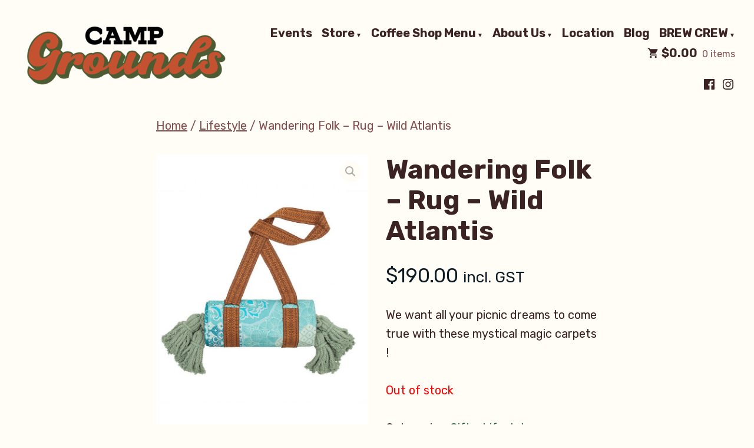

--- FILE ---
content_type: text/html
request_url: https://campgroundscoffee.com.au/product/wandering-folk-rug-wild-atlantis/
body_size: 17801
content:
<!doctype html>
<html lang="en-AU">
<head>
<meta charset="UTF-8" />
<meta name="viewport" content="width=device-width, initial-scale=1" />
<link rel="profile" href="https://gmpg.org/xfn/11" />
<title>Wandering Folk &#8211; Rug &#8211; Wild Atlantis &#8211; Camp Grounds Specialty Coffee Shop Tamworth</title>
<meta name='robots' content='max-image-preview:large' />
<script>window._wca = window._wca || [];</script>
<link rel='dns-prefetch' href='//app.marsello.com' />
<link rel='dns-prefetch' href='//stats.wp.com' />
<link rel='dns-prefetch' href='//fonts.googleapis.com' />
<link rel="alternate" type="application/rss+xml" title="Camp Grounds Specialty Coffee Shop Tamworth &raquo; Feed" href="https://campgroundscoffee.com.au/feed/" />
<link rel="alternate" type="application/rss+xml" title="Camp Grounds Specialty Coffee Shop Tamworth &raquo; Comments Feed" href="https://campgroundscoffee.com.au/comments/feed/" />
<link rel="alternate" type="application/rss+xml" title="Camp Grounds Specialty Coffee Shop Tamworth &raquo; Wandering Folk &#8211; Rug &#8211; Wild Atlantis Comments Feed" href="https://campgroundscoffee.com.au/product/wandering-folk-rug-wild-atlantis/feed/" />
<script type="text/javascript">
/* <![CDATA[ */
window._wpemojiSettings = {"baseUrl":"https:\/\/s.w.org\/images\/core\/emoji\/15.0.3\/72x72\/","ext":".png","svgUrl":"https:\/\/s.w.org\/images\/core\/emoji\/15.0.3\/svg\/","svgExt":".svg","source":{"concatemoji":"https:\/\/campgroundscoffee.com.au\/wp-includes\/js\/wp-emoji-release.min.js?ver=6.5.2"}};
/*! This file is auto-generated */
!function(i,n){var o,s,e;function c(e){try{var t={supportTests:e,timestamp:(new Date).valueOf()};sessionStorage.setItem(o,JSON.stringify(t))}catch(e){}}function p(e,t,n){e.clearRect(0,0,e.canvas.width,e.canvas.height),e.fillText(t,0,0);var t=new Uint32Array(e.getImageData(0,0,e.canvas.width,e.canvas.height).data),r=(e.clearRect(0,0,e.canvas.width,e.canvas.height),e.fillText(n,0,0),new Uint32Array(e.getImageData(0,0,e.canvas.width,e.canvas.height).data));return t.every(function(e,t){return e===r[t]})}function u(e,t,n){switch(t){case"flag":return n(e,"\ud83c\udff3\ufe0f\u200d\u26a7\ufe0f","\ud83c\udff3\ufe0f\u200b\u26a7\ufe0f")?!1:!n(e,"\ud83c\uddfa\ud83c\uddf3","\ud83c\uddfa\u200b\ud83c\uddf3")&&!n(e,"\ud83c\udff4\udb40\udc67\udb40\udc62\udb40\udc65\udb40\udc6e\udb40\udc67\udb40\udc7f","\ud83c\udff4\u200b\udb40\udc67\u200b\udb40\udc62\u200b\udb40\udc65\u200b\udb40\udc6e\u200b\udb40\udc67\u200b\udb40\udc7f");case"emoji":return!n(e,"\ud83d\udc26\u200d\u2b1b","\ud83d\udc26\u200b\u2b1b")}return!1}function f(e,t,n){var r="undefined"!=typeof WorkerGlobalScope&&self instanceof WorkerGlobalScope?new OffscreenCanvas(300,150):i.createElement("canvas"),a=r.getContext("2d",{willReadFrequently:!0}),o=(a.textBaseline="top",a.font="600 32px Arial",{});return e.forEach(function(e){o[e]=t(a,e,n)}),o}function t(e){var t=i.createElement("script");t.src=e,t.defer=!0,i.head.appendChild(t)}"undefined"!=typeof Promise&&(o="wpEmojiSettingsSupports",s=["flag","emoji"],n.supports={everything:!0,everythingExceptFlag:!0},e=new Promise(function(e){i.addEventListener("DOMContentLoaded",e,{once:!0})}),new Promise(function(t){var n=function(){try{var e=JSON.parse(sessionStorage.getItem(o));if("object"==typeof e&&"number"==typeof e.timestamp&&(new Date).valueOf()<e.timestamp+604800&&"object"==typeof e.supportTests)return e.supportTests}catch(e){}return null}();if(!n){if("undefined"!=typeof Worker&&"undefined"!=typeof OffscreenCanvas&&"undefined"!=typeof URL&&URL.createObjectURL&&"undefined"!=typeof Blob)try{var e="postMessage("+f.toString()+"("+[JSON.stringify(s),u.toString(),p.toString()].join(",")+"));",r=new Blob([e],{type:"text/javascript"}),a=new Worker(URL.createObjectURL(r),{name:"wpTestEmojiSupports"});return void(a.onmessage=function(e){c(n=e.data),a.terminate(),t(n)})}catch(e){}c(n=f(s,u,p))}t(n)}).then(function(e){for(var t in e)n.supports[t]=e[t],n.supports.everything=n.supports.everything&&n.supports[t],"flag"!==t&&(n.supports.everythingExceptFlag=n.supports.everythingExceptFlag&&n.supports[t]);n.supports.everythingExceptFlag=n.supports.everythingExceptFlag&&!n.supports.flag,n.DOMReady=!1,n.readyCallback=function(){n.DOMReady=!0}}).then(function(){return e}).then(function(){var e;n.supports.everything||(n.readyCallback(),(e=n.source||{}).concatemoji?t(e.concatemoji):e.wpemoji&&e.twemoji&&(t(e.twemoji),t(e.wpemoji)))}))}((window,document),window._wpemojiSettings);
/* ]]> */
</script>
<!-- <link rel='stylesheet' id='sbi_styles-css' href='https://campgroundscoffee.com.au/wp-content/plugins/instagram-feed/css/sbi-styles.min.css?ver=6.2.6' type='text/css' media='all' /> -->
<link rel="stylesheet" type="text/css" href="//campgroundscoffee.com.au/wp-content/cache/wpfc-minified/d2mtjh2i/rhvm.css" media="all"/>
<style id='wp-emoji-styles-inline-css' type='text/css'>
img.wp-smiley, img.emoji {
display: inline !important;
border: none !important;
box-shadow: none !important;
height: 1em !important;
width: 1em !important;
margin: 0 0.07em !important;
vertical-align: -0.1em !important;
background: none !important;
padding: 0 !important;
}
</style>
<!-- <link rel='stylesheet' id='wp-block-library-css' href='https://campgroundscoffee.com.au/wp-includes/css/dist/block-library/style.min.css?ver=6.5.2' type='text/css' media='all' /> -->
<link rel="stylesheet" type="text/css" href="//campgroundscoffee.com.au/wp-content/cache/wpfc-minified/zeuvyh8/rhvm.css" media="all"/>
<style id='wp-block-library-inline-css' type='text/css'>
.has-text-align-justify{text-align:justify;}
</style>
<style id='wp-block-library-theme-inline-css' type='text/css'>
.wp-block-audio figcaption{color:#555;font-size:13px;text-align:center}.is-dark-theme .wp-block-audio figcaption{color:#ffffffa6}.wp-block-audio{margin:0 0 1em}.wp-block-code{border:1px solid #ccc;border-radius:4px;font-family:Menlo,Consolas,monaco,monospace;padding:.8em 1em}.wp-block-embed figcaption{color:#555;font-size:13px;text-align:center}.is-dark-theme .wp-block-embed figcaption{color:#ffffffa6}.wp-block-embed{margin:0 0 1em}.blocks-gallery-caption{color:#555;font-size:13px;text-align:center}.is-dark-theme .blocks-gallery-caption{color:#ffffffa6}.wp-block-image figcaption{color:#555;font-size:13px;text-align:center}.is-dark-theme .wp-block-image figcaption{color:#ffffffa6}.wp-block-image{margin:0 0 1em}.wp-block-pullquote{border-bottom:4px solid;border-top:4px solid;color:currentColor;margin-bottom:1.75em}.wp-block-pullquote cite,.wp-block-pullquote footer,.wp-block-pullquote__citation{color:currentColor;font-size:.8125em;font-style:normal;text-transform:uppercase}.wp-block-quote{border-left:.25em solid;margin:0 0 1.75em;padding-left:1em}.wp-block-quote cite,.wp-block-quote footer{color:currentColor;font-size:.8125em;font-style:normal;position:relative}.wp-block-quote.has-text-align-right{border-left:none;border-right:.25em solid;padding-left:0;padding-right:1em}.wp-block-quote.has-text-align-center{border:none;padding-left:0}.wp-block-quote.is-large,.wp-block-quote.is-style-large,.wp-block-quote.is-style-plain{border:none}.wp-block-search .wp-block-search__label{font-weight:700}.wp-block-search__button{border:1px solid #ccc;padding:.375em .625em}:where(.wp-block-group.has-background){padding:1.25em 2.375em}.wp-block-separator.has-css-opacity{opacity:.4}.wp-block-separator{border:none;border-bottom:2px solid;margin-left:auto;margin-right:auto}.wp-block-separator.has-alpha-channel-opacity{opacity:1}.wp-block-separator:not(.is-style-wide):not(.is-style-dots){width:100px}.wp-block-separator.has-background:not(.is-style-dots){border-bottom:none;height:1px}.wp-block-separator.has-background:not(.is-style-wide):not(.is-style-dots){height:2px}.wp-block-table{margin:0 0 1em}.wp-block-table td,.wp-block-table th{word-break:normal}.wp-block-table figcaption{color:#555;font-size:13px;text-align:center}.is-dark-theme .wp-block-table figcaption{color:#ffffffa6}.wp-block-video figcaption{color:#555;font-size:13px;text-align:center}.is-dark-theme .wp-block-video figcaption{color:#ffffffa6}.wp-block-video{margin:0 0 1em}.wp-block-template-part.has-background{margin-bottom:0;margin-top:0;padding:1.25em 2.375em}
</style>
<!-- <link rel='stylesheet' id='jetpack-layout-grid-css' href='https://campgroundscoffee.com.au/wp-content/plugins/layout-grid/style.css?ver=1702956533' type='text/css' media='all' /> -->
<!-- <link rel='stylesheet' id='mediaelement-css' href='https://campgroundscoffee.com.au/wp-includes/js/mediaelement/mediaelementplayer-legacy.min.css?ver=4.2.17' type='text/css' media='all' /> -->
<!-- <link rel='stylesheet' id='wp-mediaelement-css' href='https://campgroundscoffee.com.au/wp-includes/js/mediaelement/wp-mediaelement.min.css?ver=6.5.2' type='text/css' media='all' /> -->
<link rel="stylesheet" type="text/css" href="//campgroundscoffee.com.au/wp-content/cache/wpfc-minified/7l3vm1lr/hqk2t.css" media="all"/>
<style id='classic-theme-styles-inline-css' type='text/css'>
/*! This file is auto-generated */
.wp-block-button__link{color:#fff;background-color:#32373c;border-radius:9999px;box-shadow:none;text-decoration:none;padding:calc(.667em + 2px) calc(1.333em + 2px);font-size:1.125em}.wp-block-file__button{background:#32373c;color:#fff;text-decoration:none}
</style>
<style id='global-styles-inline-css' type='text/css'>
body{--wp--preset--color--black: #000000;--wp--preset--color--cyan-bluish-gray: #abb8c3;--wp--preset--color--white: #ffffff;--wp--preset--color--pale-pink: #f78da7;--wp--preset--color--vivid-red: #cf2e2e;--wp--preset--color--luminous-vivid-orange: #ff6900;--wp--preset--color--luminous-vivid-amber: #fcb900;--wp--preset--color--light-green-cyan: #7bdcb5;--wp--preset--color--vivid-green-cyan: #00d084;--wp--preset--color--pale-cyan-blue: #8ed1fc;--wp--preset--color--vivid-cyan-blue: #0693e3;--wp--preset--color--vivid-purple: #9b51e0;--wp--preset--color--primary: #20603C;--wp--preset--color--secondary: #655441;--wp--preset--color--background: #FFFDF6;--wp--preset--color--foreground: #3C2323;--wp--preset--color--foreground-light: #844d4d;--wp--preset--color--foreground-dark: #0D1B24;--wp--preset--gradient--vivid-cyan-blue-to-vivid-purple: linear-gradient(135deg,rgba(6,147,227,1) 0%,rgb(155,81,224) 100%);--wp--preset--gradient--light-green-cyan-to-vivid-green-cyan: linear-gradient(135deg,rgb(122,220,180) 0%,rgb(0,208,130) 100%);--wp--preset--gradient--luminous-vivid-amber-to-luminous-vivid-orange: linear-gradient(135deg,rgba(252,185,0,1) 0%,rgba(255,105,0,1) 100%);--wp--preset--gradient--luminous-vivid-orange-to-vivid-red: linear-gradient(135deg,rgba(255,105,0,1) 0%,rgb(207,46,46) 100%);--wp--preset--gradient--very-light-gray-to-cyan-bluish-gray: linear-gradient(135deg,rgb(238,238,238) 0%,rgb(169,184,195) 100%);--wp--preset--gradient--cool-to-warm-spectrum: linear-gradient(135deg,rgb(74,234,220) 0%,rgb(151,120,209) 20%,rgb(207,42,186) 40%,rgb(238,44,130) 60%,rgb(251,105,98) 80%,rgb(254,248,76) 100%);--wp--preset--gradient--blush-light-purple: linear-gradient(135deg,rgb(255,206,236) 0%,rgb(152,150,240) 100%);--wp--preset--gradient--blush-bordeaux: linear-gradient(135deg,rgb(254,205,165) 0%,rgb(254,45,45) 50%,rgb(107,0,62) 100%);--wp--preset--gradient--luminous-dusk: linear-gradient(135deg,rgb(255,203,112) 0%,rgb(199,81,192) 50%,rgb(65,88,208) 100%);--wp--preset--gradient--pale-ocean: linear-gradient(135deg,rgb(255,245,203) 0%,rgb(182,227,212) 50%,rgb(51,167,181) 100%);--wp--preset--gradient--electric-grass: linear-gradient(135deg,rgb(202,248,128) 0%,rgb(113,206,126) 100%);--wp--preset--gradient--midnight: linear-gradient(135deg,rgb(2,3,129) 0%,rgb(40,116,252) 100%);--wp--preset--font-size--small: 16px;--wp--preset--font-size--medium: 20px;--wp--preset--font-size--large: 27px;--wp--preset--font-size--x-large: 42px;--wp--preset--font-size--normal: 23px;--wp--preset--font-size--huge: 32px;--wp--preset--spacing--20: 0.44rem;--wp--preset--spacing--30: 0.67rem;--wp--preset--spacing--40: 1rem;--wp--preset--spacing--50: 1.5rem;--wp--preset--spacing--60: 2.25rem;--wp--preset--spacing--70: 3.38rem;--wp--preset--spacing--80: 5.06rem;--wp--preset--shadow--natural: 6px 6px 9px rgba(0, 0, 0, 0.2);--wp--preset--shadow--deep: 12px 12px 50px rgba(0, 0, 0, 0.4);--wp--preset--shadow--sharp: 6px 6px 0px rgba(0, 0, 0, 0.2);--wp--preset--shadow--outlined: 6px 6px 0px -3px rgba(255, 255, 255, 1), 6px 6px rgba(0, 0, 0, 1);--wp--preset--shadow--crisp: 6px 6px 0px rgba(0, 0, 0, 1);}:where(body .is-layout-flow)  > :first-child:first-child{margin-block-start: 0;}:where(body .is-layout-flow)  > :last-child:last-child{margin-block-end: 0;}:where(body .is-layout-flow)  > *{margin-block-start: 24px;margin-block-end: 0;}:where(body .is-layout-constrained)  > :first-child:first-child{margin-block-start: 0;}:where(body .is-layout-constrained)  > :last-child:last-child{margin-block-end: 0;}:where(body .is-layout-constrained)  > *{margin-block-start: 24px;margin-block-end: 0;}:where(body .is-layout-flex) {gap: 24px;}:where(body .is-layout-grid) {gap: 24px;}body .is-layout-flow > .alignleft{float: left;margin-inline-start: 0;margin-inline-end: 2em;}body .is-layout-flow > .alignright{float: right;margin-inline-start: 2em;margin-inline-end: 0;}body .is-layout-flow > .aligncenter{margin-left: auto !important;margin-right: auto !important;}body .is-layout-constrained > .alignleft{float: left;margin-inline-start: 0;margin-inline-end: 2em;}body .is-layout-constrained > .alignright{float: right;margin-inline-start: 2em;margin-inline-end: 0;}body .is-layout-constrained > .aligncenter{margin-left: auto !important;margin-right: auto !important;}body .is-layout-constrained > :where(:not(.alignleft):not(.alignright):not(.alignfull)){max-width: var(--wp--style--global--content-size);margin-left: auto !important;margin-right: auto !important;}body .is-layout-constrained > .alignwide{max-width: var(--wp--style--global--wide-size);}body .is-layout-flex{display: flex;}body .is-layout-flex{flex-wrap: wrap;align-items: center;}body .is-layout-flex > *{margin: 0;}body .is-layout-grid{display: grid;}body .is-layout-grid > *{margin: 0;}.has-black-color{color: var(--wp--preset--color--black) !important;}.has-cyan-bluish-gray-color{color: var(--wp--preset--color--cyan-bluish-gray) !important;}.has-white-color{color: var(--wp--preset--color--white) !important;}.has-pale-pink-color{color: var(--wp--preset--color--pale-pink) !important;}.has-vivid-red-color{color: var(--wp--preset--color--vivid-red) !important;}.has-luminous-vivid-orange-color{color: var(--wp--preset--color--luminous-vivid-orange) !important;}.has-luminous-vivid-amber-color{color: var(--wp--preset--color--luminous-vivid-amber) !important;}.has-light-green-cyan-color{color: var(--wp--preset--color--light-green-cyan) !important;}.has-vivid-green-cyan-color{color: var(--wp--preset--color--vivid-green-cyan) !important;}.has-pale-cyan-blue-color{color: var(--wp--preset--color--pale-cyan-blue) !important;}.has-vivid-cyan-blue-color{color: var(--wp--preset--color--vivid-cyan-blue) !important;}.has-vivid-purple-color{color: var(--wp--preset--color--vivid-purple) !important;}.has-primary-color{color: var(--wp--preset--color--primary) !important;}.has-secondary-color{color: var(--wp--preset--color--secondary) !important;}.has-background-color{color: var(--wp--preset--color--background) !important;}.has-foreground-color{color: var(--wp--preset--color--foreground) !important;}.has-foreground-light-color{color: var(--wp--preset--color--foreground-light) !important;}.has-foreground-dark-color{color: var(--wp--preset--color--foreground-dark) !important;}.has-black-background-color{background-color: var(--wp--preset--color--black) !important;}.has-cyan-bluish-gray-background-color{background-color: var(--wp--preset--color--cyan-bluish-gray) !important;}.has-white-background-color{background-color: var(--wp--preset--color--white) !important;}.has-pale-pink-background-color{background-color: var(--wp--preset--color--pale-pink) !important;}.has-vivid-red-background-color{background-color: var(--wp--preset--color--vivid-red) !important;}.has-luminous-vivid-orange-background-color{background-color: var(--wp--preset--color--luminous-vivid-orange) !important;}.has-luminous-vivid-amber-background-color{background-color: var(--wp--preset--color--luminous-vivid-amber) !important;}.has-light-green-cyan-background-color{background-color: var(--wp--preset--color--light-green-cyan) !important;}.has-vivid-green-cyan-background-color{background-color: var(--wp--preset--color--vivid-green-cyan) !important;}.has-pale-cyan-blue-background-color{background-color: var(--wp--preset--color--pale-cyan-blue) !important;}.has-vivid-cyan-blue-background-color{background-color: var(--wp--preset--color--vivid-cyan-blue) !important;}.has-vivid-purple-background-color{background-color: var(--wp--preset--color--vivid-purple) !important;}.has-primary-background-color{background-color: var(--wp--preset--color--primary) !important;}.has-secondary-background-color{background-color: var(--wp--preset--color--secondary) !important;}.has-background-background-color{background-color: var(--wp--preset--color--background) !important;}.has-foreground-background-color{background-color: var(--wp--preset--color--foreground) !important;}.has-foreground-light-background-color{background-color: var(--wp--preset--color--foreground-light) !important;}.has-foreground-dark-background-color{background-color: var(--wp--preset--color--foreground-dark) !important;}.has-black-border-color{border-color: var(--wp--preset--color--black) !important;}.has-cyan-bluish-gray-border-color{border-color: var(--wp--preset--color--cyan-bluish-gray) !important;}.has-white-border-color{border-color: var(--wp--preset--color--white) !important;}.has-pale-pink-border-color{border-color: var(--wp--preset--color--pale-pink) !important;}.has-vivid-red-border-color{border-color: var(--wp--preset--color--vivid-red) !important;}.has-luminous-vivid-orange-border-color{border-color: var(--wp--preset--color--luminous-vivid-orange) !important;}.has-luminous-vivid-amber-border-color{border-color: var(--wp--preset--color--luminous-vivid-amber) !important;}.has-light-green-cyan-border-color{border-color: var(--wp--preset--color--light-green-cyan) !important;}.has-vivid-green-cyan-border-color{border-color: var(--wp--preset--color--vivid-green-cyan) !important;}.has-pale-cyan-blue-border-color{border-color: var(--wp--preset--color--pale-cyan-blue) !important;}.has-vivid-cyan-blue-border-color{border-color: var(--wp--preset--color--vivid-cyan-blue) !important;}.has-vivid-purple-border-color{border-color: var(--wp--preset--color--vivid-purple) !important;}.has-primary-border-color{border-color: var(--wp--preset--color--primary) !important;}.has-secondary-border-color{border-color: var(--wp--preset--color--secondary) !important;}.has-background-border-color{border-color: var(--wp--preset--color--background) !important;}.has-foreground-border-color{border-color: var(--wp--preset--color--foreground) !important;}.has-foreground-light-border-color{border-color: var(--wp--preset--color--foreground-light) !important;}.has-foreground-dark-border-color{border-color: var(--wp--preset--color--foreground-dark) !important;}.has-vivid-cyan-blue-to-vivid-purple-gradient-background{background: var(--wp--preset--gradient--vivid-cyan-blue-to-vivid-purple) !important;}.has-light-green-cyan-to-vivid-green-cyan-gradient-background{background: var(--wp--preset--gradient--light-green-cyan-to-vivid-green-cyan) !important;}.has-luminous-vivid-amber-to-luminous-vivid-orange-gradient-background{background: var(--wp--preset--gradient--luminous-vivid-amber-to-luminous-vivid-orange) !important;}.has-luminous-vivid-orange-to-vivid-red-gradient-background{background: var(--wp--preset--gradient--luminous-vivid-orange-to-vivid-red) !important;}.has-very-light-gray-to-cyan-bluish-gray-gradient-background{background: var(--wp--preset--gradient--very-light-gray-to-cyan-bluish-gray) !important;}.has-cool-to-warm-spectrum-gradient-background{background: var(--wp--preset--gradient--cool-to-warm-spectrum) !important;}.has-blush-light-purple-gradient-background{background: var(--wp--preset--gradient--blush-light-purple) !important;}.has-blush-bordeaux-gradient-background{background: var(--wp--preset--gradient--blush-bordeaux) !important;}.has-luminous-dusk-gradient-background{background: var(--wp--preset--gradient--luminous-dusk) !important;}.has-pale-ocean-gradient-background{background: var(--wp--preset--gradient--pale-ocean) !important;}.has-electric-grass-gradient-background{background: var(--wp--preset--gradient--electric-grass) !important;}.has-midnight-gradient-background{background: var(--wp--preset--gradient--midnight) !important;}.has-small-font-size{font-size: var(--wp--preset--font-size--small) !important;}.has-medium-font-size{font-size: var(--wp--preset--font-size--medium) !important;}.has-large-font-size{font-size: var(--wp--preset--font-size--large) !important;}.has-x-large-font-size{font-size: var(--wp--preset--font-size--x-large) !important;}.has-normal-font-size{font-size: var(--wp--preset--font-size--normal) !important;}.has-huge-font-size{font-size: var(--wp--preset--font-size--huge) !important;}
.wp-block-navigation a:where(:not(.wp-element-button)){color: inherit;}
.wp-block-pullquote{font-size: 1.5em;line-height: 1.6;}
</style>
<!-- <link rel='stylesheet' id='marsello-for-woocommerce-css' href='https://campgroundscoffee.com.au/wp-content/plugins/marsello-for-woocommerce/public/css/marsello-for-woocommerce-public.css?ver=1.0.0' type='text/css' media='all' /> -->
<!-- <link rel='stylesheet' id='photoswipe-css' href='https://campgroundscoffee.com.au/wp-content/plugins/woocommerce/assets/css/photoswipe/photoswipe.min.css?ver=8.4.0' type='text/css' media='all' /> -->
<!-- <link rel='stylesheet' id='photoswipe-default-skin-css' href='https://campgroundscoffee.com.au/wp-content/plugins/woocommerce/assets/css/photoswipe/default-skin/default-skin.min.css?ver=8.4.0' type='text/css' media='all' /> -->
<!-- <link rel='stylesheet' id='woocommerce-layout-css' href='https://campgroundscoffee.com.au/wp-content/plugins/woocommerce/assets/css/woocommerce-layout.css?ver=8.4.0' type='text/css' media='all' /> -->
<link rel="stylesheet" type="text/css" href="//campgroundscoffee.com.au/wp-content/cache/wpfc-minified/d7qoh675/aashp.css" media="all"/>
<style id='woocommerce-layout-inline-css' type='text/css'>
.infinite-scroll .woocommerce-pagination {
display: none;
}
</style>
<!-- <link rel='stylesheet' id='woocommerce-smallscreen-css' href='https://campgroundscoffee.com.au/wp-content/plugins/woocommerce/assets/css/woocommerce-smallscreen.css?ver=8.4.0' type='text/css' media='only screen and (max-width: 768px)' /> -->
<link rel="stylesheet" type="text/css" href="//campgroundscoffee.com.au/wp-content/cache/wpfc-minified/dizd7rzj/rhvm.css" media="only screen and (max-width: 768px)"/>
<!-- <link rel='stylesheet' id='woocommerce-general-css' href='https://campgroundscoffee.com.au/wp-content/plugins/woocommerce/assets/css/woocommerce.css?ver=8.4.0' type='text/css' media='all' /> -->
<link rel="stylesheet" type="text/css" href="//campgroundscoffee.com.au/wp-content/cache/wpfc-minified/1zd7txnt/rhvm.css" media="all"/>
<style id='woocommerce-inline-inline-css' type='text/css'>
.woocommerce form .form-row .required { visibility: visible; }
</style>
<!-- <link rel='stylesheet' id='wp-components-css' href='https://campgroundscoffee.com.au/wp-includes/css/dist/components/style.min.css?ver=6.5.2' type='text/css' media='all' /> -->
<!-- <link rel='stylesheet' id='godaddy-styles-css' href='https://campgroundscoffee.com.au/wp-content/plugins/coblocks/includes/Dependencies/GoDaddy/Styles/build/latest.css?ver=2.0.2' type='text/css' media='all' /> -->
<!-- <link rel='stylesheet' id='yith_wcas_frontend-css' href='https://campgroundscoffee.com.au/wp-content/plugins/product-search-woocommerce-master/assets/css/yith_wcas_ajax_search.css?ver=6.5.2' type='text/css' media='all' /> -->
<link rel="stylesheet" type="text/css" href="//campgroundscoffee.com.au/wp-content/cache/wpfc-minified/9jm2xuvw/ha4pv.css" media="all"/>
<!-- <link rel='stylesheet' id='varia-print-style-css' href='https://campgroundscoffee.com.au/wp-content/themes/varia-wpcom/print.css?ver=1.3.26' type='text/css' media='print' /> -->
<link rel="stylesheet" type="text/css" href="//campgroundscoffee.com.au/wp-content/cache/wpfc-minified/ft7xp1sh/rhvm.css" media="print"/>
<!-- <link rel='stylesheet' id='varia-woocommerce-style-css' href='https://campgroundscoffee.com.au/wp-content/themes/barnsbury-wpcom/style-woocommerce.css?ver=1.3.26' type='text/css' media='all' /> -->
<!-- <link rel='stylesheet' id='stripe_styles-css' href='https://campgroundscoffee.com.au/wp-content/plugins/woocommerce-gateway-stripe/assets/css/stripe-styles.css?ver=7.7.0' type='text/css' media='all' /> -->
<!-- <link rel='stylesheet' id='font-awesome-470-css' href='https://campgroundscoffee.com.au/wp-content/plugins/layers-heroes-assemble/assets/css/font-awesome.min.css?ver=4.7.0' type='text/css' media='all' /> -->
<!-- <link rel='stylesheet' id='jquery-powertip-css' href='https://campgroundscoffee.com.au/wp-content/plugins/layers-heroes-assemble/assets/css/jquery.powertip.min.css?ver=1.3.1' type='text/css' media='all' /> -->
<!-- <link rel='stylesheet' id='jquery-magnific-popup-css' href='https://campgroundscoffee.com.au/wp-content/plugins/layers-heroes-assemble/assets/css/magnific-popup.css?ver=1.1.0' type='text/css' media='all' /> -->
<!-- <link rel='stylesheet' id='animate-css' href='https://campgroundscoffee.com.au/wp-content/plugins/layers-heroes-assemble/assets/css/animate.min.css?ver=2.3.2' type='text/css' media='all' /> -->
<!-- <link rel='stylesheet' id='bxslider-425-css' href='https://campgroundscoffee.com.au/wp-content/plugins/layers-heroes-assemble/assets/css/jquery.bxslider.min.css?ver=4.2.15' type='text/css' media='all' /> -->
<!-- <link rel='stylesheet' id='layers-heroes-assemble-css' href='https://campgroundscoffee.com.au/wp-content/plugins/layers-heroes-assemble/assets/css/core.min.css?ver=2.3.2' type='text/css' media='all' /> -->
<link rel="stylesheet" type="text/css" href="//campgroundscoffee.com.au/wp-content/cache/wpfc-minified/f6ej7nu3/5qivq.css" media="all"/>
<link rel='stylesheet' id='barnsbury-fonts-css' href='https://fonts.googleapis.com/css?family=Rubik%3A400%2C700%2C400italic%2C700italic&#038;subset=latin%2Clatin-ext' type='text/css' media='all' />
<!-- <link rel='stylesheet' id='barnsbury-style-css' href='https://campgroundscoffee.com.au/wp-content/themes/barnsbury-wpcom/style.css?ver=1.3.26' type='text/css' media='all' /> -->
<link rel="stylesheet" type="text/css" href="//campgroundscoffee.com.au/wp-content/cache/wpfc-minified/ggwm3hv/rhvm.css" media="all"/>
<script src='//campgroundscoffee.com.au/wp-content/cache/wpfc-minified/gl2xmda/rhvm.js' type="text/javascript"></script>
<!-- <script type="text/javascript" src="https://campgroundscoffee.com.au/wp-includes/js/jquery/jquery.min.js?ver=3.7.1" id="jquery-core-js"></script> -->
<!-- <script type="text/javascript" src="https://campgroundscoffee.com.au/wp-includes/js/jquery/jquery-migrate.min.js?ver=3.4.1" id="jquery-migrate-js"></script> -->
<script type="text/javascript" id="marsello-for-woocommerce-js-before">
/* <![CDATA[ */
var marselloConfig = {"currentUser":{"data":{},"ID":0,"caps":[],"cap_key":null,"roles":[],"allcaps":[],"filter":null},"nounce":"c95a92ff0d"}
/* ]]> */
</script>
<script src='//campgroundscoffee.com.au/wp-content/cache/wpfc-minified/d4a5r9io/7rq0.js' type="text/javascript"></script>
<!-- <script type="text/javascript" src="https://campgroundscoffee.com.au/wp-content/plugins/marsello-for-woocommerce/public/js/marsello-for-woocommerce-public.js?ver=1.0.0" id="marsello-for-woocommerce-js"></script> -->
<!-- <script type="text/javascript" src="https://campgroundscoffee.com.au/wp-content/plugins/woocommerce/assets/js/jquery-blockui/jquery.blockUI.min.js?ver=2.7.0-wc.8.4.0" id="jquery-blockui-js" defer="defer" data-wp-strategy="defer"></script> -->
<script type="text/javascript" id="wc-add-to-cart-js-extra">
/* <![CDATA[ */
var wc_add_to_cart_params = {"ajax_url":"\/wp-admin\/admin-ajax.php","wc_ajax_url":"\/?wc-ajax=%%endpoint%%","i18n_view_cart":"View cart","cart_url":"https:\/\/campgroundscoffee.com.au\/cart\/","is_cart":"","cart_redirect_after_add":"no"};
/* ]]> */
</script>
<script src='//campgroundscoffee.com.au/wp-content/cache/wpfc-minified/7kdrajlf/hqk2t.js' type="text/javascript"></script>
<!-- <script type="text/javascript" src="https://campgroundscoffee.com.au/wp-content/plugins/woocommerce/assets/js/frontend/add-to-cart.min.js?ver=8.4.0" id="wc-add-to-cart-js" defer="defer" data-wp-strategy="defer"></script> -->
<!-- <script type="text/javascript" src="https://campgroundscoffee.com.au/wp-content/plugins/woocommerce/assets/js/zoom/jquery.zoom.min.js?ver=1.7.21-wc.8.4.0" id="zoom-js" defer="defer" data-wp-strategy="defer"></script> -->
<!-- <script type="text/javascript" src="https://campgroundscoffee.com.au/wp-content/plugins/woocommerce/assets/js/flexslider/jquery.flexslider.min.js?ver=2.7.2-wc.8.4.0" id="flexslider-js" defer="defer" data-wp-strategy="defer"></script> -->
<!-- <script type="text/javascript" src="https://campgroundscoffee.com.au/wp-content/plugins/woocommerce/assets/js/photoswipe/photoswipe.min.js?ver=4.1.1-wc.8.4.0" id="photoswipe-js" defer="defer" data-wp-strategy="defer"></script> -->
<!-- <script type="text/javascript" src="https://campgroundscoffee.com.au/wp-content/plugins/woocommerce/assets/js/photoswipe/photoswipe-ui-default.min.js?ver=4.1.1-wc.8.4.0" id="photoswipe-ui-default-js" defer="defer" data-wp-strategy="defer"></script> -->
<script type="text/javascript" id="wc-single-product-js-extra">
/* <![CDATA[ */
var wc_single_product_params = {"i18n_required_rating_text":"Please select a rating","review_rating_required":"yes","flexslider":{"rtl":false,"animation":"slide","smoothHeight":true,"directionNav":false,"controlNav":"thumbnails","slideshow":false,"animationSpeed":500,"animationLoop":false,"allowOneSlide":false},"zoom_enabled":"1","zoom_options":[],"photoswipe_enabled":"1","photoswipe_options":{"shareEl":false,"closeOnScroll":false,"history":false,"hideAnimationDuration":0,"showAnimationDuration":0},"flexslider_enabled":"1"};
/* ]]> */
</script>
<script src='//campgroundscoffee.com.au/wp-content/cache/wpfc-minified/epa45kqp/hqk2t.js' type="text/javascript"></script>
<!-- <script type="text/javascript" src="https://campgroundscoffee.com.au/wp-content/plugins/woocommerce/assets/js/frontend/single-product.min.js?ver=8.4.0" id="wc-single-product-js" defer="defer" data-wp-strategy="defer"></script> -->
<!-- <script type="text/javascript" src="https://campgroundscoffee.com.au/wp-content/plugins/woocommerce/assets/js/js-cookie/js.cookie.min.js?ver=2.1.4-wc.8.4.0" id="js-cookie-js" defer="defer" data-wp-strategy="defer"></script> -->
<script type="text/javascript" id="woocommerce-js-extra">
/* <![CDATA[ */
var woocommerce_params = {"ajax_url":"\/wp-admin\/admin-ajax.php","wc_ajax_url":"\/?wc-ajax=%%endpoint%%"};
/* ]]> */
</script>
<script src='//campgroundscoffee.com.au/wp-content/cache/wpfc-minified/8yfa30ks/hnovq.js' type="text/javascript"></script>
<!-- <script type="text/javascript" src="https://campgroundscoffee.com.au/wp-content/plugins/woocommerce/assets/js/frontend/woocommerce.min.js?ver=8.4.0" id="woocommerce-js" defer="defer" data-wp-strategy="defer"></script> -->
<script defer type="text/javascript" src="https://stats.wp.com/s-202418.js" id="woocommerce-analytics-js"></script>
<script type="text/javascript" id="woocommerce-tokenization-form-js-extra">
/* <![CDATA[ */
var wc_tokenization_form_params = {"is_registration_required":"","is_logged_in":""};
/* ]]> */
</script>
<script src='//campgroundscoffee.com.au/wp-content/cache/wpfc-minified/mauaemgk/5qivq.js' type="text/javascript"></script>
<!-- <script type="text/javascript" src="https://campgroundscoffee.com.au/wp-content/plugins/woocommerce/assets/js/frontend/tokenization-form.min.js?ver=8.4.0" id="woocommerce-tokenization-form-js"></script> -->
<!-- <script type="text/javascript" src="https://campgroundscoffee.com.au/wp-content/plugins/layers-heroes-assemble/assets/js/jquery.bxslider.min.js?ver=4.2.15" id="bxslider-425-js"></script> -->
<link rel="https://api.w.org/" href="https://campgroundscoffee.com.au/wp-json/" /><link rel="alternate" type="application/json" href="https://campgroundscoffee.com.au/wp-json/wp/v2/product/3872" /><link rel="EditURI" type="application/rsd+xml" title="RSD" href="https://campgroundscoffee.com.au/xmlrpc.php?rsd" />
<meta name="generator" content="WordPress 6.5.2" />
<meta name="generator" content="WooCommerce 8.4.0" />
<link rel="canonical" href="https://campgroundscoffee.com.au/product/wandering-folk-rug-wild-atlantis/" />
<link rel='shortlink' href='https://campgroundscoffee.com.au/?p=3872' />
<!-- Custom Logo: hide header text -->
<style id="custom-logo-css" type="text/css">
.site-title, .site-description {
position: absolute;
clip: rect(1px, 1px, 1px, 1px);
}
</style>
<link rel="alternate" type="application/json+oembed" href="https://campgroundscoffee.com.au/wp-json/oembed/1.0/embed?url=https%3A%2F%2Fcampgroundscoffee.com.au%2Fproduct%2Fwandering-folk-rug-wild-atlantis%2F" />
<link rel="alternate" type="text/xml+oembed" href="https://campgroundscoffee.com.au/wp-json/oembed/1.0/embed?url=https%3A%2F%2Fcampgroundscoffee.com.au%2Fproduct%2Fwandering-folk-rug-wild-atlantis%2F&#038;format=xml" />
<style>
.class_gwp_my_template_file {
cursor:help;
}
</style>
<meta name="framework" content="Redux 4.3.9" />	<style>img#wpstats{display:none}</style>
<noscript><style>.woocommerce-product-gallery{ opacity: 1 !important; }</style></noscript>
<script  type="text/javascript">
!function(f,b,e,v,n,t,s){if(f.fbq)return;n=f.fbq=function(){n.callMethod?
n.callMethod.apply(n,arguments):n.queue.push(arguments)};if(!f._fbq)f._fbq=n;
n.push=n;n.loaded=!0;n.version='2.0';n.queue=[];t=b.createElement(e);t.async=!0;
t.src=v;s=b.getElementsByTagName(e)[0];s.parentNode.insertBefore(t,s)}(window,
document,'script','https://connect.facebook.net/en_US/fbevents.js');
</script>
<!-- WooCommerce Facebook Integration Begin -->
<script  type="text/javascript">
fbq('init', '560199054697328', {}, {
"agent": "woocommerce-8.4.0-3.1.5"
});
fbq( 'track', 'PageView', {
"source": "woocommerce",
"version": "8.4.0",
"pluginVersion": "3.1.5"
} );
document.addEventListener( 'DOMContentLoaded', function() {
jQuery && jQuery( function( $ ) {
// Insert placeholder for events injected when a product is added to the cart through AJAX.
$( document.body ).append( '<div class=\"wc-facebook-pixel-event-placeholder\"></div>' );
} );
}, false );
</script>
<!-- WooCommerce Facebook Integration End -->
</head>
<body class="product-template-default single single-product postid-3872 wp-custom-logo wp-embed-responsive theme-varia-wpcom woocommerce woocommerce-page woocommerce-no-js singular image-filters-enabled">
<div id="page" class="site">
<a class="skip-link screen-reader-text" href="#content">Skip to content</a>
<header id="masthead" class="site-header responsive-max-width has-logo has-menu" role="banner">
<div class="site-logo"><a href="https://campgroundscoffee.com.au/" class="custom-logo-link" rel="home"><img width="360" height="117" src="https://campgroundscoffee.com.au/wp-content/uploads/2021/04/Camp_Grounds_Logo_Coffee_Beans_Apparel_Gear_Tamworth_NSW_shop_online.png" class="custom-logo" alt="Camp Grounds Specialty Coffee Shop Tamworth" decoding="async" srcset="https://campgroundscoffee.com.au/wp-content/uploads/2021/04/Camp_Grounds_Logo_Coffee_Beans_Apparel_Gear_Tamworth_NSW_shop_online.png 360w, https://campgroundscoffee.com.au/wp-content/uploads/2021/04/Camp_Grounds_Logo_Coffee_Beans_Apparel_Gear_Tamworth_NSW_shop_online-300x98.png 300w" sizes="(max-width: 360px) 100vw, 360px" /></a></div>
<p class="site-title"><a href="https://campgroundscoffee.com.au/" rel="home">Camp Grounds Specialty Coffee Shop Tamworth</a></p>
<p class="site-description">
Best Coffee in Tamworth		</p>
<nav id="site-navigation" class="main-navigation" aria-label="Main Navigation">
<input type="checkbox" role="button" aria-haspopup="true" id="toggle" class="hide-visually">
<label for="toggle" id="toggle-menu" class="button">
Menu			<span class="dropdown-icon open">+</span>
<span class="dropdown-icon close">&times;</span>
<span class="hide-visually expanded-text">expanded</span>
<span class="hide-visually collapsed-text">collapsed</span>
</label>
<div class="menu-primary-container"><ul id="menu-primary-1" class="main-menu" aria-label="submenu"><li class="menu-item menu-item-type-taxonomy menu-item-object-product_cat menu-item-13769"><a href="https://campgroundscoffee.com.au/product-category/events/">Events</a></li>
<li class="menu-item menu-item-type-post_type menu-item-object-page menu-item-has-children current_page_parent menu-item-966"><a href="https://campgroundscoffee.com.au/shop/" aria-haspopup="true" aria-expanded="false">Store</a>
<ul class="sub-menu">
<li class="menu-item menu-item-type-taxonomy menu-item-object-product_cat menu-item-3891"><a href="https://campgroundscoffee.com.au/product-category/beans/">Beans</a></li>
<li class="menu-item menu-item-type-taxonomy menu-item-object-product_cat menu-item-3889"><a href="https://campgroundscoffee.com.au/product-category/brew-gear/">Brew Gear</a></li>
<li class="menu-item menu-item-type-taxonomy menu-item-object-product_cat menu-item-11971"><a href="https://campgroundscoffee.com.au/product-category/gift-card/">Gift Cards</a></li>
<li class="menu-item menu-item-type-taxonomy menu-item-object-product_cat current-product-ancestor current-menu-parent current-product-parent menu-item-3888"><a href="https://campgroundscoffee.com.au/product-category/lifestyle/">Lifestyle</a></li>
<li class="menu-item menu-item-type-taxonomy menu-item-object-product_cat menu-item-3890"><a href="https://campgroundscoffee.com.au/product-category/merch-apparel/">Merch &#8211; Apparel</a></li>
</ul>
</li>
<li class="menu-item menu-item-type-post_type menu-item-object-page menu-item-has-children menu-item-918"><a href="https://campgroundscoffee.com.au/coffee-shop-menu/" aria-haspopup="true" aria-expanded="false">Coffee Shop Menu</a>
<ul class="sub-menu">
<li class="menu-item menu-item-type-custom menu-item-object-custom menu-item-67"><a href="https://bopple.app/camp-grounds-tamworth">Tamworth Cafe App Ordering</a></li>
</ul>
</li>
<li class="menu-item menu-item-type-post_type menu-item-object-page menu-item-has-children menu-item-914"><a href="https://campgroundscoffee.com.au/about/" aria-haspopup="true" aria-expanded="false">About Us</a>
<ul class="sub-menu">
<li class="menu-item menu-item-type-post_type menu-item-object-page menu-item-5084"><a href="https://campgroundscoffee.com.au/about/">Our Story</a></li>
<li class="menu-item menu-item-type-post_type menu-item-object-page menu-item-916"><a href="https://campgroundscoffee.com.au/team/">Camp Crew</a></li>
<li class="menu-item menu-item-type-post_type menu-item-object-page menu-item-5083"><a href="https://campgroundscoffee.com.au/contact/">Contact</a></li>
<li class="menu-item menu-item-type-post_type menu-item-object-page menu-item-5082"><a href="https://campgroundscoffee.com.au/careers/">Careers</a></li>
</ul>
</li>
<li class="menu-item menu-item-type-post_type menu-item-object-page menu-item-922"><a href="https://campgroundscoffee.com.au/camp-grounds-tamworth/">Location</a></li>
<li class="menu-item menu-item-type-post_type menu-item-object-page menu-item-913"><a href="https://campgroundscoffee.com.au/blog/">Blog</a></li>
<li class="menu-item menu-item-type-post_type menu-item-object-page menu-item-has-children menu-item-13188"><a href="https://campgroundscoffee.com.au/brew-crew/" aria-haspopup="true" aria-expanded="false">BREW CREW</a>
<ul class="sub-menu">
<li class="menu-item menu-item-type-custom menu-item-object-custom menu-item-13773"><a href="https://osms.page.link/sNBf">login</a></li>
</ul>
</li>
</ul></div>
<input type="checkbox" role="button" aria-haspopup="true" id="woocommerce-toggle" class="hide-visually">
<label for="woocommerce-toggle" id="toggle-cart" class="button"><svg class="svg-icon" width="16" height="16" aria-hidden="true" role="img" focusable="false" xmlns="http://www.w3.org/2000/svg" width="24" height="24" viewBox="0 0 24 24"><path d="M7 18c-1.1 0-1.99.9-1.99 2S5.9 22 7 22s2-.9 2-2-.9-2-2-2zM1 2v2h2l3.6 7.59-1.35 2.45c-.16.28-.25.61-.25.96 0 1.1.9 2 2 2h12v-2H7.42c-.14 0-.25-.11-.25-.25l.03-.12.9-1.63h7.45c.75 0 1.41-.41 1.75-1.03l3.58-6.49c.08-.14.12-.31.12-.48 0-.55-.45-1-1-1H5.21l-.94-2H1zm16 16c-1.1 0-1.99.9-1.99 2s.89 2 1.99 2 2-.9 2-2-.9-2-2-2z" fill="currentColor"/><path d="M0 0h24v24H0z" fill="none"/></svg> Cart
<span class="dropdown-icon open">+</span>
<span class="dropdown-icon close">×</span>
<span class="hide-visually expanded-text">expanded</span>
<span class="hide-visually collapsed-text">collapsed</span>
</label>
<div class="woocommerce-menu-container">
<ul id="woocommerce-menu" class="main-menu" aria-label="submenu">
<li class="menu-item woocommerce-menu-item " title="View your shopping cart">
<a class="woocommerce-cart-link" href="https://campgroundscoffee.com.au/cart/" title="View your shopping cart">
<svg class="svg-icon" width="16" height="16" aria-hidden="true" role="img" focusable="false" xmlns="http://www.w3.org/2000/svg" width="24" height="24" viewBox="0 0 24 24"><path d="M7 18c-1.1 0-1.99.9-1.99 2S5.9 22 7 22s2-.9 2-2-.9-2-2-2zM1 2v2h2l3.6 7.59-1.35 2.45c-.16.28-.25.61-.25.96 0 1.1.9 2 2 2h12v-2H7.42c-.14 0-.25-.11-.25-.25l.03-.12.9-1.63h7.45c.75 0 1.41-.41 1.75-1.03l3.58-6.49c.08-.14.12-.31.12-.48 0-.55-.45-1-1-1H5.21l-.94-2H1zm16 16c-1.1 0-1.99.9-1.99 2s.89 2 1.99 2 2-.9 2-2-.9-2-2-2z" fill="currentColor"/><path d="M0 0h24v24H0z" fill="none"/></svg>
<span class="woocommerce-cart-subtotal"><span class="woocommerce-Price-amount amount"><span class="woocommerce-Price-currencySymbol">&#036;</span>0.00</span></span>
<small class="woocommerce-cart-count">0 items</small>
</a>
<ul class="sub-menu">
<li class="woocommerce-cart-widget" title="View your shopping list">
</li>
</ul>
</li></ul></div>	</nav><!-- #site-navigation -->
<nav class="social-navigation" role="navigation" aria-label="Social Links Menu">
<div class="menu-social-container"><ul id="menu-social" class="social-links-menu"><li id="menu-item-6" class="menu-item menu-item-type-custom menu-item-object-custom menu-item-6"><a href="https://facebook.com/campgroundstamworth"><span class="screen-reader-text">Facebook &#8211; CG Tamworth</span><svg class="svg-icon" width="26" height="26" aria-hidden="true" role="img" focusable="false" viewBox="0 0 24 24" version="1.1" xmlns="http://www.w3.org/2000/svg" xmlns:xlink="http://www.w3.org/1999/xlink"><path d="M20.007,3H3.993C3.445,3,3,3.445,3,3.993v16.013C3,20.555,3.445,21,3.993,21h8.621v-6.971h-2.346v-2.717h2.346V9.31 c0-2.325,1.42-3.591,3.494-3.591c0.993,0,1.847,0.074,2.096,0.107v2.43l-1.438,0.001c-1.128,0-1.346,0.536-1.346,1.323v1.734h2.69 l-0.35,2.717h-2.34V21h4.587C20.555,21,21,20.555,21,20.007V3.993C21,3.445,20.555,3,20.007,3z"></path></svg></a></li>
<li id="menu-item-7" class="menu-item menu-item-type-custom menu-item-object-custom menu-item-7"><a href="https://instagram.com/campgroundstamworth"><span class="screen-reader-text">Instagram &#8211; CG Tamworth</span><svg class="svg-icon" width="26" height="26" aria-hidden="true" role="img" focusable="false" viewBox="0 0 24 24" version="1.1" xmlns="http://www.w3.org/2000/svg" xmlns:xlink="http://www.w3.org/1999/xlink"><path d="M12,4.622c2.403,0,2.688,0.009,3.637,0.052c0.877,0.04,1.354,0.187,1.671,0.31c0.42,0.163,0.72,0.358,1.035,0.673 c0.315,0.315,0.51,0.615,0.673,1.035c0.123,0.317,0.27,0.794,0.31,1.671c0.043,0.949,0.052,1.234,0.052,3.637 s-0.009,2.688-0.052,3.637c-0.04,0.877-0.187,1.354-0.31,1.671c-0.163,0.42-0.358,0.72-0.673,1.035 c-0.315,0.315-0.615,0.51-1.035,0.673c-0.317,0.123-0.794,0.27-1.671,0.31c-0.949,0.043-1.233,0.052-3.637,0.052 s-2.688-0.009-3.637-0.052c-0.877-0.04-1.354-0.187-1.671-0.31c-0.42-0.163-0.72-0.358-1.035-0.673 c-0.315-0.315-0.51-0.615-0.673-1.035c-0.123-0.317-0.27-0.794-0.31-1.671C4.631,14.688,4.622,14.403,4.622,12 s0.009-2.688,0.052-3.637c0.04-0.877,0.187-1.354,0.31-1.671c0.163-0.42,0.358-0.72,0.673-1.035 c0.315-0.315,0.615-0.51,1.035-0.673c0.317-0.123,0.794-0.27,1.671-0.31C9.312,4.631,9.597,4.622,12,4.622 M12,3 C9.556,3,9.249,3.01,8.289,3.054C7.331,3.098,6.677,3.25,6.105,3.472C5.513,3.702,5.011,4.01,4.511,4.511 c-0.5,0.5-0.808,1.002-1.038,1.594C3.25,6.677,3.098,7.331,3.054,8.289C3.01,9.249,3,9.556,3,12c0,2.444,0.01,2.751,0.054,3.711 c0.044,0.958,0.196,1.612,0.418,2.185c0.23,0.592,0.538,1.094,1.038,1.594c0.5,0.5,1.002,0.808,1.594,1.038 c0.572,0.222,1.227,0.375,2.185,0.418C9.249,20.99,9.556,21,12,21s2.751-0.01,3.711-0.054c0.958-0.044,1.612-0.196,2.185-0.418 c0.592-0.23,1.094-0.538,1.594-1.038c0.5-0.5,0.808-1.002,1.038-1.594c0.222-0.572,0.375-1.227,0.418-2.185 C20.99,14.751,21,14.444,21,12s-0.01-2.751-0.054-3.711c-0.044-0.958-0.196-1.612-0.418-2.185c-0.23-0.592-0.538-1.094-1.038-1.594 c-0.5-0.5-1.002-0.808-1.594-1.038c-0.572-0.222-1.227-0.375-2.185-0.418C14.751,3.01,14.444,3,12,3L12,3z M12,7.378 c-2.552,0-4.622,2.069-4.622,4.622S9.448,16.622,12,16.622s4.622-2.069,4.622-4.622S14.552,7.378,12,7.378z M12,15 c-1.657,0-3-1.343-3-3s1.343-3,3-3s3,1.343,3,3S13.657,15,12,15z M16.804,6.116c-0.596,0-1.08,0.484-1.08,1.08 s0.484,1.08,1.08,1.08c0.596,0,1.08-0.484,1.08-1.08S17.401,6.116,16.804,6.116z"></path></svg></a></li>
</ul></div>	</nav><!-- .social-navigation -->
</header><!-- #masthead -->
<div id="content" class="site-content">
<div id="primary" class="content-area"><main id="main" class="site-main" role="main"><article id="woocommerce-wrapper" class="responsive-max-width"><nav class="woocommerce-breadcrumb" aria-label="Breadcrumb"><a href="https://campgroundscoffee.com.au">Home</a>&nbsp;&#47;&nbsp;<a href="https://campgroundscoffee.com.au/product-category/lifestyle/">Lifestyle</a>&nbsp;&#47;&nbsp;Wandering Folk &#8211; Rug &#8211; Wild Atlantis</nav>
<div class="woocommerce-notices-wrapper"></div><div id="product-3872" class="entry product type-product post-3872 status-publish first outofstock product_cat-gifts product_cat-lifestyle product_tag-lifestyle product_tag-rug product_tag-wanderingfolk has-post-thumbnail featured virtual taxable purchasable product-type-simple">
<div class="woocommerce-product-gallery woocommerce-product-gallery--with-images woocommerce-product-gallery--columns-4 images" data-columns="4" style="opacity: 0; transition: opacity .25s ease-in-out;">
<div class="woocommerce-product-gallery__wrapper">
<div data-thumb="https://campgroundscoffee.com.au/wp-content/uploads/2021/05/wp-image27982687535149-100x100.png" data-thumb-alt="" class="woocommerce-product-gallery__image"><a href="https://campgroundscoffee.com.au/wp-content/uploads/2021/05/wp-image27982687535149.png"><img width="750" height="1111" src="https://campgroundscoffee.com.au/wp-content/uploads/2021/05/wp-image27982687535149-750x1111.png" class="wp-post-image" alt="" title="wp-image27982687535149.png" data-caption="" data-src="https://campgroundscoffee.com.au/wp-content/uploads/2021/05/wp-image27982687535149.png" data-large_image="https://campgroundscoffee.com.au/wp-content/uploads/2021/05/wp-image27982687535149.png" data-large_image_width="1080" data-large_image_height="1600" decoding="async" fetchpriority="high" srcset="https://campgroundscoffee.com.au/wp-content/uploads/2021/05/wp-image27982687535149-750x1111.png 750w, https://campgroundscoffee.com.au/wp-content/uploads/2021/05/wp-image27982687535149-203x300.png 203w, https://campgroundscoffee.com.au/wp-content/uploads/2021/05/wp-image27982687535149-691x1024.png 691w, https://campgroundscoffee.com.au/wp-content/uploads/2021/05/wp-image27982687535149-768x1138.png 768w, https://campgroundscoffee.com.au/wp-content/uploads/2021/05/wp-image27982687535149-1037x1536.png 1037w, https://campgroundscoffee.com.au/wp-content/uploads/2021/05/wp-image27982687535149.png 1080w" sizes="(max-width: 750px) 100vw, 750px" /></a></div><div data-thumb="https://campgroundscoffee.com.au/wp-content/uploads/2021/05/wp-image27982687567917-100x100.png" data-thumb-alt="" class="woocommerce-product-gallery__image"><a href="https://campgroundscoffee.com.au/wp-content/uploads/2021/05/wp-image27982687567917.png"><img width="750" height="1111" src="https://campgroundscoffee.com.au/wp-content/uploads/2021/05/wp-image27982687567917-750x1111.png" class="" alt="" title="wp-image27982687567917.png" data-caption="" data-src="https://campgroundscoffee.com.au/wp-content/uploads/2021/05/wp-image27982687567917.png" data-large_image="https://campgroundscoffee.com.au/wp-content/uploads/2021/05/wp-image27982687567917.png" data-large_image_width="1080" data-large_image_height="1600" decoding="async" srcset="https://campgroundscoffee.com.au/wp-content/uploads/2021/05/wp-image27982687567917-750x1111.png 750w, https://campgroundscoffee.com.au/wp-content/uploads/2021/05/wp-image27982687567917-203x300.png 203w, https://campgroundscoffee.com.au/wp-content/uploads/2021/05/wp-image27982687567917-691x1024.png 691w, https://campgroundscoffee.com.au/wp-content/uploads/2021/05/wp-image27982687567917-768x1138.png 768w, https://campgroundscoffee.com.au/wp-content/uploads/2021/05/wp-image27982687567917-1037x1536.png 1037w, https://campgroundscoffee.com.au/wp-content/uploads/2021/05/wp-image27982687567917.png 1080w" sizes="(max-width: 750px) 100vw, 750px" /></a></div><div data-thumb="https://campgroundscoffee.com.au/wp-content/uploads/2021/05/wp-image27982687600685-100x100.png" data-thumb-alt="" class="woocommerce-product-gallery__image"><a href="https://campgroundscoffee.com.au/wp-content/uploads/2021/05/wp-image27982687600685.png"><img width="750" height="1125" src="https://campgroundscoffee.com.au/wp-content/uploads/2021/05/wp-image27982687600685-750x1125.png" class="" alt="" title="wp-image27982687600685.png" data-caption="" data-src="https://campgroundscoffee.com.au/wp-content/uploads/2021/05/wp-image27982687600685.png" data-large_image="https://campgroundscoffee.com.au/wp-content/uploads/2021/05/wp-image27982687600685.png" data-large_image_width="1080" data-large_image_height="1620" decoding="async" srcset="https://campgroundscoffee.com.au/wp-content/uploads/2021/05/wp-image27982687600685-750x1125.png 750w, https://campgroundscoffee.com.au/wp-content/uploads/2021/05/wp-image27982687600685-200x300.png 200w, https://campgroundscoffee.com.au/wp-content/uploads/2021/05/wp-image27982687600685-683x1024.png 683w, https://campgroundscoffee.com.au/wp-content/uploads/2021/05/wp-image27982687600685-768x1152.png 768w, https://campgroundscoffee.com.au/wp-content/uploads/2021/05/wp-image27982687600685-1024x1536.png 1024w, https://campgroundscoffee.com.au/wp-content/uploads/2021/05/wp-image27982687600685.png 1080w" sizes="(max-width: 750px) 100vw, 750px" /></a></div><div data-thumb="https://campgroundscoffee.com.au/wp-content/uploads/2021/05/wp-image27982687633453-100x100.png" data-thumb-alt="" class="woocommerce-product-gallery__image"><a href="https://campgroundscoffee.com.au/wp-content/uploads/2021/05/wp-image27982687633453.png"><img width="750" height="1125" src="https://campgroundscoffee.com.au/wp-content/uploads/2021/05/wp-image27982687633453-750x1125.png" class="" alt="" title="wp-image27982687633453.png" data-caption="" data-src="https://campgroundscoffee.com.au/wp-content/uploads/2021/05/wp-image27982687633453.png" data-large_image="https://campgroundscoffee.com.au/wp-content/uploads/2021/05/wp-image27982687633453.png" data-large_image_width="1080" data-large_image_height="1620" decoding="async" loading="lazy" srcset="https://campgroundscoffee.com.au/wp-content/uploads/2021/05/wp-image27982687633453-750x1125.png 750w, https://campgroundscoffee.com.au/wp-content/uploads/2021/05/wp-image27982687633453-200x300.png 200w, https://campgroundscoffee.com.au/wp-content/uploads/2021/05/wp-image27982687633453-683x1024.png 683w, https://campgroundscoffee.com.au/wp-content/uploads/2021/05/wp-image27982687633453-768x1152.png 768w, https://campgroundscoffee.com.au/wp-content/uploads/2021/05/wp-image27982687633453-1024x1536.png 1024w, https://campgroundscoffee.com.au/wp-content/uploads/2021/05/wp-image27982687633453.png 1080w" sizes="(max-width: 750px) 100vw, 750px" /></a></div>	</div>
</div>
<div class="summary entry-summary">
<h1 class="product_title entry-title">Wandering Folk &#8211; Rug &#8211; Wild Atlantis</h1><p class="price"><span class="woocommerce-Price-amount amount"><bdi><span class="woocommerce-Price-currencySymbol">&#36;</span>190.00</bdi></span> <small class="woocommerce-price-suffix">incl. GST</small></p>
<div class="woocommerce-product-details__short-description">
<p>We want all your picnic dreams to come true with these mystical magic carpets !</p>
</div>
<p class="stock out-of-stock">Out of stock</p>
<p class="first-payment-date"><small></small></p><div class="product_meta">
<span class="posted_in">Categories: <a href="https://campgroundscoffee.com.au/product-category/gifts/" rel="tag">Gifts</a>, <a href="https://campgroundscoffee.com.au/product-category/lifestyle/" rel="tag">Lifestyle</a></span>
<span class="tagged_as">Tags: <a href="https://campgroundscoffee.com.au/product-tag/lifestyle/" rel="tag">Lifestyle</a>, <a href="https://campgroundscoffee.com.au/product-tag/rug/" rel="tag">Rug</a>, <a href="https://campgroundscoffee.com.au/product-tag/wanderingfolk/" rel="tag">WanderingFolk</a></span>
</div>
</div>
<div class="woocommerce-tabs wc-tabs-wrapper">
<ul class="tabs wc-tabs" role="tablist">
<li class="description_tab" id="tab-title-description" role="tab" aria-controls="tab-description">
<a href="#tab-description">
Description					</a>
</li>
<li class="additional_information_tab" id="tab-title-additional_information" role="tab" aria-controls="tab-additional_information">
<a href="#tab-additional_information">
Additional information					</a>
</li>
<li class="reviews_tab" id="tab-title-reviews" role="tab" aria-controls="tab-reviews">
<a href="#tab-reviews">
Reviews (0)					</a>
</li>
</ul>
<div class="woocommerce-Tabs-panel woocommerce-Tabs-panel--description panel entry-content wc-tab" id="tab-description" role="tabpanel" aria-labelledby="tab-title-description">
<h2>Description</h2>
<p data-mce-fragment="1"><strong><em>Wild Atlantis &#8211; Coral Fantasia</em></strong></p>
<p data-mce-fragment="1">We want all your picnic dreams to come true with these mystical magic carpets !</p>
<p data-mce-fragment="1">Gone are the days (thank the lords) when you have to laze about on boring rugs &#8211; we have the most beautiful (and super high quality) instagrammable rugs for you.</p>
<p data-mce-fragment="1"><span data-mce-fragment="1">Made for your ultimate comfort (and aesthetic appeal):  </span></p>
<p data-mce-fragment="1"><span data-mce-fragment="1">&#8211; prefect for picnics<br />
&#8211; adorning your abode<br />
&#8211; or gifting with love</span></p>
<p class="" style="white-space: pre-wrap;" data-mce-fragment="1"><strong style="white-space: pre-wrap;" data-mce-fragment="1">&#8211; Limited Edition Designs</strong><br data-mce-fragment="1" /><em data-mce-fragment="1"><span style="white-space: pre-wrap;" data-mce-fragment="1">&#8211; Art by Sharnee at Wandering Folk (Byron Bay, NSW)</span></em></p>
<p class="" style="white-space: pre-wrap;" data-mce-fragment="1"><em data-mce-fragment="1"><span style="white-space: pre-wrap;" data-mce-fragment="1"><strong>&#8211; 1% for the Planet</strong><br />
With 1% of Wandering Folk proceeds going to Rainforest Rescue</span></em></p>
<p class="" style="white-space: pre-wrap;" data-mce-fragment="1"><em data-mce-fragment="1"><span data-mce-fragment="1"><strong data-mce-fragment="1">&#8211; Quality ethical goods :</strong></span></em></p>
<div class="ProductItem-details-excerpt" data-content-field="excerpt">Durable cotton canvas featuring a unique hand drawn artwork on the top side, coated with UPF50+ so your print will stay vibrant after use. The base is made of waterproof canvas to keep you dry from the damp ground. Wandering Folk picnic rugs are adorned with hand made cotton tassels on each corner. Every picnic rug comes with its very own brown woven strap, so you can carry your picnic rug wherever you roam. * Studio photos are true print colour.</div>
<div class="ProductItem-details-excerpt" data-content-field="excerpt"></div>
<div class="ProductItem-details-excerpt" data-content-field="excerpt"><em><strong>Specs:</strong></em></div>
<div class="ProductItem-details-excerpt" data-content-field="excerpt"></div>
<div class="ProductItem-details-excerpt" data-content-field="excerpt">
<p>-Picnic rug size :  164cm x 147cm</p>
<p>-Leather logo tag</p>
<p>-UPF50+ Premium coated fabric</p>
<p>-Brown woven carry strap included</p>
<p>-R.E.A.C.H Compliance &#8211; Free from harmful chemicals</p>
<p>-Plastic-free shipping</p>
</div>
<h5 style="white-space: pre-wrap;" data-mce-fragment="1"><em data-mce-fragment="1"><span data-mce-fragment="1">How to Roll Your Rug</span></em></h5>
<p><em data-mce-fragment="1"><span data-mce-fragment="1"><img decoding="async" src="https://cdn.shopify.com/s/files/1/0376/8719/7741/files/rug_480x480.gif?v=1602724485" alt="" /></span></em></p>
<h2 class="text-align-center"><img decoding="async" src="https://cdn.shopify.com/s/files/1/0376/8719/7741/files/Rug_rolling_wandering_folk_480x480.jpg?v=1602724756" alt="" /></h2>
<h5 id="yui_3_17_2_1_1521437408329_546" class="text-align-center">Care Instructions</h5>
<p>Thank you for purchasing a Wandering Folk Picnic Rug , Cushion or Cooler.</p>
<p class="text-align-center">Our beautiful picnic rugs and cushions are made of 100% cotton canvas and will live and wear with you over time.</p>
<p class="text-align-center">Our picnic rugs have a UPF30+ coating applied to make the print last longer in the sun. Prior to 2018, the rugs without this new coating may naturally fade over time with lots of use in the sunlight.</p>
<p>To keep your rug looking its best, try to avoid spilling acidic or harmful chemicals on the surface. Lemon juice, alcohol, salt water or anything similar should be washed off immediately by spot cleaning with cold soapy water.</p>
<p>As a last resort for removing stains, you can *gentle machine wash your rug alone in cold water, but we recommend putting rubber bands around the tassel ends to prevent them from unraveling and fluffing up.</p>
<p>Prior to storing, always ensure your rug is fully dried out to prevent mould.</p>
<p>* Warning: Machine wash our darker colour rugs only ( Emerald / Wildflower / Spice ) as the dye on the leather tag will run. If you really need to machine wash our lighter coloured rugs ( Pastel / Crystal / Romance / Atlantis / Aztec Ink ) then we recommend removing the leather logo label with a seam ripper, which is easily done with a seam ripper and doesn&#8217;t damage the rug or cushion.</p>
<p class="text-align-center">
</div>
<div class="woocommerce-Tabs-panel woocommerce-Tabs-panel--additional_information panel entry-content wc-tab" id="tab-additional_information" role="tabpanel" aria-labelledby="tab-title-additional_information">
<h2>Additional information</h2>
<table class="woocommerce-product-attributes shop_attributes">
<tr class="woocommerce-product-attributes-item woocommerce-product-attributes-item--attribute_pa_title">
<th class="woocommerce-product-attributes-item__label">Title</th>
<td class="woocommerce-product-attributes-item__value"><p>Default Title</p>
</td>
</tr>
</table>
</div>
<div class="woocommerce-Tabs-panel woocommerce-Tabs-panel--reviews panel entry-content wc-tab" id="tab-reviews" role="tabpanel" aria-labelledby="tab-title-reviews">
<div id="reviews" class="woocommerce-Reviews">
<div id="comments">
<h2 class="woocommerce-Reviews-title">
Reviews		</h2>
<p class="woocommerce-noreviews">There are no reviews yet.</p>
</div>
<div id="review_form_wrapper">
<div id="review_form">
<div id="respond" class="comment-respond">
<span id="reply-title" class="comment-reply-title">Be the first to review &ldquo;Wandering Folk &#8211; Rug &#8211; Wild Atlantis&rdquo; <small><a rel="nofollow" id="cancel-comment-reply-link" href="/product/wandering-folk-rug-wild-atlantis/#respond" style="display:none;">Cancel reply</a></small></span><form action="https://campgroundscoffee.com.au/wp-comments-post.php" method="post" id="commentform" class="comment-form" novalidate><p class="comment-notes"><span id="email-notes">Your email address will not be published.</span> <span class="required-field-message">Required fields are marked <span class="required">*</span></span></p><div class="comment-form-rating"><label for="rating">Your rating&nbsp;<span class="required">*</span></label><select name="rating" id="rating" required>
<option value="">Rate&hellip;</option>
<option value="5">Perfect</option>
<option value="4">Good</option>
<option value="3">Average</option>
<option value="2">Not that bad</option>
<option value="1">Very poor</option>
</select></div><p class="comment-form-comment"><label for="comment">Your review&nbsp;<span class="required">*</span></label><textarea id="comment" name="comment" cols="45" rows="8" required></textarea></p><p class="comment-form-author"><label for="author">Name&nbsp;<span class="required">*</span></label><input id="author" name="author" type="text" value="" size="30" required /></p>
<p class="comment-form-email"><label for="email">Email&nbsp;<span class="required">*</span></label><input id="email" name="email" type="email" value="" size="30" required /></p>
<p class="comment-form-cookies-consent"><input id="wp-comment-cookies-consent" name="wp-comment-cookies-consent" type="checkbox" value="yes" /> <label for="wp-comment-cookies-consent">Save my name, email, and website in this browser for the next time I comment.</label></p>
<p class="form-submit"><input name="submit" type="submit" id="submit" class="submit" value="Submit" /> <input type='hidden' name='comment_post_ID' value='3872' id='comment_post_ID' />
<input type='hidden' name='comment_parent' id='comment_parent' value='0' />
</p></form>	</div><!-- #respond -->
</div>
</div>
<div class="clear"></div>
</div>
</div>
</div>
<section class="related products">
<h2>Related products</h2>
<ul class="products columns-4">
<li class="entry product type-product post-6879 status-publish first instock product_cat-gifts product_cat-brew-gear product_cat-coffee has-post-thumbnail taxable shipping-taxable purchasable product-type-simple">
<a href="https://campgroundscoffee.com.au/product/fellow-ode-brew-grinder/" class="woocommerce-LoopProduct-link woocommerce-loop-product__link"><img width="350" height="350" src="https://campgroundscoffee.com.au/wp-content/uploads/2021/12/fellow_coffee-grinder-specialty-coffee_tamworth-gunnedah-350x350.jpeg" class="attachment-woocommerce_thumbnail size-woocommerce_thumbnail" alt="fellow_coffee-grinder-specialty-coffee_tamworth-gunnedah" decoding="async" loading="lazy" srcset="https://campgroundscoffee.com.au/wp-content/uploads/2021/12/fellow_coffee-grinder-specialty-coffee_tamworth-gunnedah-350x350.jpeg 350w, https://campgroundscoffee.com.au/wp-content/uploads/2021/12/fellow_coffee-grinder-specialty-coffee_tamworth-gunnedah-150x150.jpeg 150w, https://campgroundscoffee.com.au/wp-content/uploads/2021/12/fellow_coffee-grinder-specialty-coffee_tamworth-gunnedah-100x100.jpeg 100w" sizes="(max-width: 350px) 100vw, 350px" /><h2 class="woocommerce-loop-product__title">Fellow &#8211; Ode Brew Grinder</h2>
<span class="price"><span class="woocommerce-Price-amount amount"><bdi><span class="woocommerce-Price-currencySymbol">&#36;</span>520.00</bdi></span> <small class="woocommerce-price-suffix">incl. GST</small></span>
</a><a href="?add-to-cart=6879" data-quantity="1" class="button product_type_simple add_to_cart_button ajax_add_to_cart" data-product_id="6879" data-product_sku="" aria-label="Add to cart: &ldquo;Fellow - Ode Brew Grinder&rdquo;" aria-describedby="" rel="nofollow">Add to cart</a></li>
<li class="entry product type-product post-3836 status-publish instock product_cat-gifts product_cat-merch-apparel product_tag-merch product_tag-socks product_tag-store has-post-thumbnail taxable shipping-taxable purchasable product-type-simple">
<a href="https://campgroundscoffee.com.au/product/socks/" class="woocommerce-LoopProduct-link woocommerce-loop-product__link"><img width="350" height="350" src="https://campgroundscoffee.com.au/wp-content/uploads/2021/05/wp-image17268706213933-350x350.png" class="attachment-woocommerce_thumbnail size-woocommerce_thumbnail" alt="" decoding="async" loading="lazy" srcset="https://campgroundscoffee.com.au/wp-content/uploads/2021/05/wp-image17268706213933-350x350.png 350w, https://campgroundscoffee.com.au/wp-content/uploads/2021/05/wp-image17268706213933-150x150.png 150w, https://campgroundscoffee.com.au/wp-content/uploads/2021/05/wp-image17268706213933-100x100.png 100w" sizes="(max-width: 350px) 100vw, 350px" /><h2 class="woocommerce-loop-product__title">Striped Rib Crew Socks</h2>
<span class="price"><span class="woocommerce-Price-amount amount"><bdi><span class="woocommerce-Price-currencySymbol">&#36;</span>25.00</bdi></span> <small class="woocommerce-price-suffix">incl. GST</small></span>
</a><a href="?add-to-cart=3836" data-quantity="1" class="button product_type_simple add_to_cart_button ajax_add_to_cart" data-product_id="3836" data-product_sku="" aria-label="Add to cart: &ldquo;Striped Rib Crew Socks&rdquo;" aria-describedby="" rel="nofollow">Add to cart</a></li>
<li class="entry product type-product post-6830 status-publish instock product_cat-gifts product_cat-merch-apparel product_tag-cap product_tag-hat product_tag-merch product_tag-store has-post-thumbnail taxable shipping-taxable purchasable product-type-simple">
<a href="https://campgroundscoffee.com.au/product/khaki-five-panel-cap/" class="woocommerce-LoopProduct-link woocommerce-loop-product__link"><img width="350" height="350" src="https://campgroundscoffee.com.au/wp-content/uploads/2021/12/Mock-up-Five-Panel-Cap-Embroidery-Camp-Grounds-FINAL-1-01-350x350.png" class="attachment-woocommerce_thumbnail size-woocommerce_thumbnail" alt="Camp Grounds Tamworth Gunnedah NSW Coffee Merchandise Five panel cap hat khaki patch" decoding="async" loading="lazy" srcset="https://campgroundscoffee.com.au/wp-content/uploads/2021/12/Mock-up-Five-Panel-Cap-Embroidery-Camp-Grounds-FINAL-1-01-350x350.png 350w, https://campgroundscoffee.com.au/wp-content/uploads/2021/12/Mock-up-Five-Panel-Cap-Embroidery-Camp-Grounds-FINAL-1-01-150x150.png 150w, https://campgroundscoffee.com.au/wp-content/uploads/2021/12/Mock-up-Five-Panel-Cap-Embroidery-Camp-Grounds-FINAL-1-01-100x100.png 100w" sizes="(max-width: 350px) 100vw, 350px" /><h2 class="woocommerce-loop-product__title">Khaki Five Panel Cap</h2>
<span class="price"><span class="woocommerce-Price-amount amount"><bdi><span class="woocommerce-Price-currencySymbol">&#36;</span>39.00</bdi></span> <small class="woocommerce-price-suffix">incl. GST</small></span>
</a><a href="?add-to-cart=6830" data-quantity="1" class="button product_type_simple add_to_cart_button ajax_add_to_cart" data-product_id="6830" data-product_sku="" aria-label="Add to cart: &ldquo;Khaki Five Panel Cap&rdquo;" aria-describedby="" rel="nofollow">Add to cart</a></li>
<li class="entry product type-product post-6820 status-publish last instock product_cat-gifts product_cat-merch-apparel product_tag-merch product_tag-store product_tag-t-shirt has-post-thumbnail taxable shipping-taxable purchasable product-type-variable has-default-attributes">
<a href="https://campgroundscoffee.com.au/product/tangerine-tie-dye-shirt-coffee-smiles/" class="woocommerce-LoopProduct-link woocommerce-loop-product__link"><img width="350" height="350" src="https://campgroundscoffee.com.au/wp-content/uploads/2021/12/Mockup-Shirt-camp-grounds-Summer-2021-2-01-350x350.jpg" class="attachment-woocommerce_thumbnail size-woocommerce_thumbnail" alt="Camp Grounds Tamworth Gunnedah NSW Coffee Merchandise Tie-dyed orange tee t-shirt retro vintage shirt" decoding="async" loading="lazy" srcset="https://campgroundscoffee.com.au/wp-content/uploads/2021/12/Mockup-Shirt-camp-grounds-Summer-2021-2-01-350x350.jpg 350w, https://campgroundscoffee.com.au/wp-content/uploads/2021/12/Mockup-Shirt-camp-grounds-Summer-2021-2-01-150x150.jpg 150w, https://campgroundscoffee.com.au/wp-content/uploads/2021/12/Mockup-Shirt-camp-grounds-Summer-2021-2-01-100x100.jpg 100w" sizes="(max-width: 350px) 100vw, 350px" /><h2 class="woocommerce-loop-product__title">Tangerine Tie-dye Shirt &#8211; Coffee + Smiles</h2>
<span class="price"><span class="woocommerce-Price-amount amount"><bdi><span class="woocommerce-Price-currencySymbol">&#36;</span>39.00</bdi></span> <small class="woocommerce-price-suffix">incl. GST</small></span>
</a><a href="https://campgroundscoffee.com.au/product/tangerine-tie-dye-shirt-coffee-smiles/" data-quantity="1" class="button product_type_variable add_to_cart_button" data-product_id="6820" data-product_sku="" aria-label="Select options for &ldquo;Tangerine Tie-dye Shirt - Coffee + Smiles&rdquo;" aria-describedby="This product has multiple variants. The options may be chosen on the product page" rel="nofollow">Select options</a></li>
</ul>
</section>
</div>
</main></div></article>

</div><!-- #content -->
<footer id="colophon" class="site-footer responsive-max-width">
<nav class="footer-navigation" aria-label="Footer Menu">
<div class="menu-footer-container"><ul id="menu-footer" class="footer-menu"><li id="menu-item-66" class="menu-item menu-item-type-custom menu-item-object-custom menu-item-66"><a href="https://campgroundsapparel.wpcomstaging.com">Home</a></li>
<li id="menu-item-920" class="menu-item menu-item-type-post_type menu-item-object-page menu-item-920"><a href="https://campgroundscoffee.com.au/shipping-delivery/">Shipping &#038; Delivery</a></li>
<li id="menu-item-921" class="menu-item menu-item-type-post_type menu-item-object-page menu-item-921"><a href="https://campgroundscoffee.com.au/size-guide/">Size Guide</a></li>
<li id="menu-item-942" class="menu-item menu-item-type-post_type menu-item-object-page menu-item-942"><a href="https://campgroundscoffee.com.au/contact/">Contact</a></li>
</ul></div>	</nav><!-- .footer-navigation -->
<div class="site-info">
<a class="site-name" href="https://campgroundscoffee.com.au/" rel="home">Camp Grounds Specialty Coffee Shop Tamworth</a><span class="comma">,</span>
<a href="https://wordpress.org/" class="imprint">proudly powered by WordPress</a>.	<a class="privacy-policy-link" href="https://campgroundscoffee.com.au/privacy-policy/" rel="privacy-policy">Terms &#038; Conditions, Privacy Policy</a></div><!-- .site-info -->
</footer><!-- #colophon -->
</div><!-- #page -->
<!-- Instagram Feed JS -->
<script type="text/javascript">
var sbiajaxurl = "https://campgroundscoffee.com.au/wp-admin/admin-ajax.php";
</script>
<script type="application/ld+json">{"@context":"https:\/\/schema.org\/","@graph":[{"@context":"https:\/\/schema.org\/","@type":"BreadcrumbList","itemListElement":[{"@type":"ListItem","position":1,"item":{"name":"Home","@id":"https:\/\/campgroundscoffee.com.au"}},{"@type":"ListItem","position":2,"item":{"name":"Lifestyle","@id":"https:\/\/campgroundscoffee.com.au\/product-category\/lifestyle\/"}},{"@type":"ListItem","position":3,"item":{"name":"Wandering Folk &amp;#8211; Rug &amp;#8211; Wild Atlantis","@id":"https:\/\/campgroundscoffee.com.au\/product\/wandering-folk-rug-wild-atlantis\/"}}]},{"@context":"https:\/\/schema.org\/","@type":"Product","@id":"https:\/\/campgroundscoffee.com.au\/product\/wandering-folk-rug-wild-atlantis\/#product","name":"Wandering Folk - Rug - Wild Atlantis","url":"https:\/\/campgroundscoffee.com.au\/product\/wandering-folk-rug-wild-atlantis\/","description":"We want all your picnic dreams to come true with these mystical magic carpets !","image":"https:\/\/campgroundscoffee.com.au\/wp-content\/uploads\/2021\/05\/wp-image27982687535149.png","sku":3872,"offers":[{"@type":"Offer","price":"190.00","priceValidUntil":"2025-12-31","priceSpecification":{"price":"190.00","priceCurrency":"AUD","valueAddedTaxIncluded":"true"},"priceCurrency":"AUD","availability":"http:\/\/schema.org\/OutOfStock","url":"https:\/\/campgroundscoffee.com.au\/product\/wandering-folk-rug-wild-atlantis\/","seller":{"@type":"Organization","name":"Camp Grounds Specialty Coffee Shop Tamworth","url":"https:\/\/campgroundscoffee.com.au"}}]}]}</script>			<!-- Facebook Pixel Code -->
<noscript>
<img
height="1"
width="1"
style="display:none"
alt="fbpx"
src="https://www.facebook.com/tr?id=560199054697328&ev=PageView&noscript=1"
/>
</noscript>
<!-- End Facebook Pixel Code -->
<div class="pswp" tabindex="-1" role="dialog" aria-hidden="true">
<div class="pswp__bg"></div>
<div class="pswp__scroll-wrap">
<div class="pswp__container">
<div class="pswp__item"></div>
<div class="pswp__item"></div>
<div class="pswp__item"></div>
</div>
<div class="pswp__ui pswp__ui--hidden">
<div class="pswp__top-bar">
<div class="pswp__counter"></div>
<button class="pswp__button pswp__button--close" aria-label="Close (Esc)"></button>
<button class="pswp__button pswp__button--share" aria-label="Share"></button>
<button class="pswp__button pswp__button--fs" aria-label="Toggle fullscreen"></button>
<button class="pswp__button pswp__button--zoom" aria-label="Zoom in/out"></button>
<div class="pswp__preloader">
<div class="pswp__preloader__icn">
<div class="pswp__preloader__cut">
<div class="pswp__preloader__donut"></div>
</div>
</div>
</div>
</div>
<div class="pswp__share-modal pswp__share-modal--hidden pswp__single-tap">
<div class="pswp__share-tooltip"></div>
</div>
<button class="pswp__button pswp__button--arrow--left" aria-label="Previous (arrow left)"></button>
<button class="pswp__button pswp__button--arrow--right" aria-label="Next (arrow right)"></button>
<div class="pswp__caption">
<div class="pswp__caption__center"></div>
</div>
</div>
</div>
</div>
<script type="text/javascript">
(function () {
var c = document.body.className;
c = c.replace(/woocommerce-no-js/, 'woocommerce-js');
document.body.className = c;
})();
</script>
<div id="lhea-modal-loader"><div><i class="fa fa-spinner fa-pulse"></i><div class="lhea-loader-text">Loading...</div></div></div><script type="text/javascript" src="https://campgroundscoffee.com.au/wp-content/plugins/woocommerce-subscriptions/assets/js/frontend/single-product.js?ver=3.0.15" id="wcs-single-product-js"></script>
<script type="text/javascript" src="https://campgroundscoffee.com.au/wp-content/plugins/coblocks/dist/js/coblocks-animation.js?ver=3.1.5" id="coblocks-animation-js"></script>
<script type="text/javascript" src="https://campgroundscoffee.com.au/wp-content/plugins/coblocks/dist/js/vendors/tiny-swiper.js?ver=3.1.5" id="coblocks-tiny-swiper-js"></script>
<script type="text/javascript" id="coblocks-tinyswiper-initializer-js-extra">
/* <![CDATA[ */
var coblocksTinyswiper = {"carouselPrevButtonAriaLabel":"Previous","carouselNextButtonAriaLabel":"Next","sliderImageAriaLabel":"Image"};
/* ]]> */
</script>
<script type="text/javascript" src="https://campgroundscoffee.com.au/wp-content/plugins/coblocks/dist/js/coblocks-tinyswiper-initializer.js?ver=3.1.5" id="coblocks-tinyswiper-initializer-js"></script>
<script type="text/javascript" src="https://app.marsello.com/Portal/Widget/ScriptToInstall/64868d21db185552f6895085?aProvId=649b74937303528284caf27b&amp;ver=1.0.0" id="marsello-widget-js"></script>
<script type="text/javascript" src="https://js.stripe.com/v3/?ver=3.0" id="stripe-js"></script>
<script type="text/javascript" id="wc_stripe_payment_request-js-extra">
/* <![CDATA[ */
var wc_stripe_payment_request_params = {"ajax_url":"\/?wc-ajax=%%endpoint%%","stripe":{"key":"pk_live_aP0Z72Emj0dFI3aYsG0PyFR800vnKwVu1t","allow_prepaid_card":"yes","locale":"en","is_link_enabled":false,"is_payment_request_enabled":true},"nonce":{"payment":"b73f454c6b","shipping":"e262215c84","update_shipping":"8c8b0628d2","checkout":"d15127940f","add_to_cart":"e2cf104bcc","get_selected_product_data":"ce483d84f3","log_errors":"be97d08ccf","clear_cart":"d9538c0670"},"i18n":{"no_prepaid_card":"Sorry, we're not accepting prepaid cards at this time.","unknown_shipping":"Unknown shipping option \"[option]\"."},"checkout":{"url":"https:\/\/campgroundscoffee.com.au\/checkout\/","currency_code":"aud","country_code":"AU","needs_shipping":"no","needs_payer_phone":true},"button":{"type":"buy","theme":"dark","height":"40","locale":"en","branded_type":"long","css_selector":"","label":"","is_custom":false,"is_branded":false},"login_confirmation":"","is_product_page":"1","product":{"displayItems":[{"label":"Wandering Folk - Rug - Wild Atlantis","amount":19000},{"label":"Tax","amount":0,"pending":true}],"total":{"label":"Camp Grounds Coffee (via WooCommerce)","amount":19000},"requestShipping":false,"currency":"aud","country_code":"AU"}};
/* ]]> */
</script>
<script type="text/javascript" src="https://campgroundscoffee.com.au/wp-content/plugins/woocommerce-gateway-stripe/assets/js/stripe-payment-request.min.js?ver=7.7.0" id="wc_stripe_payment_request-js"></script>
<script type="text/javascript" src="https://campgroundscoffee.com.au/wp-includes/js/comment-reply.min.js?ver=6.5.2" id="comment-reply-js" async="async" data-wp-strategy="async"></script>
<script type="text/javascript" src="https://campgroundscoffee.com.au/wp-content/plugins/woocommerce/assets/js/jquery-payment/jquery.payment.min.js?ver=3.0.0-wc.8.4.0" id="jquery-payment-js" data-wp-strategy="defer"></script>
<script type="text/javascript" id="woocommerce_stripe-js-extra">
/* <![CDATA[ */
var wc_stripe_params = {"title":"Credit Card (Stripe)","key":"pk_live_aP0Z72Emj0dFI3aYsG0PyFR800vnKwVu1t","i18n_terms":"Please accept the terms and conditions first","i18n_required_fields":"Please fill in required checkout fields first","updateFailedOrderNonce":"03d7237fdf","updatePaymentIntentNonce":"deef195bae","orderId":"0","checkout_url":"\/?wc-ajax=checkout","stripe_locale":"en","no_prepaid_card_msg":"Sorry, we're not accepting prepaid cards at this time. Your credit card has not been charged. Please try with alternative payment method.","no_sepa_owner_msg":"Please enter your IBAN account name.","no_sepa_iban_msg":"Please enter your IBAN account number.","payment_intent_error":"We couldn't initiate the payment. Please try again.","sepa_mandate_notification":"email","allow_prepaid_card":"yes","inline_cc_form":"no","is_checkout":"no","return_url":"https:\/\/campgroundscoffee.com.au\/checkout\/order-received\/?utm_nooverride=1","ajaxurl":"\/?wc-ajax=%%endpoint%%","stripe_nonce":"b5aee19222","statement_descriptor":"Camp Grounds Coffee","elements_options":[],"sepa_elements_options":{"supportedCountries":["SEPA"],"placeholderCountry":"AU","style":{"base":{"fontSize":"15px"}}},"invalid_owner_name":"Billing First Name and Last Name are required.","is_change_payment_page":"no","is_add_payment_page":"no","is_pay_for_order_page":"no","elements_styling":"","elements_classes":"","add_card_nonce":"ed033b26e2","create_payment_intent_nonce":"8d9d4845bd","cpf_cnpj_required_msg":"CPF\/CNPJ is a required field","invalid_number":"The card number is not a valid credit card number.","invalid_expiry_month":"The card's expiration month is invalid.","invalid_expiry_year":"The card's expiration year is invalid.","invalid_cvc":"The card's security code is invalid.","incorrect_number":"The card number is incorrect.","incomplete_number":"The card number is incomplete.","incomplete_cvc":"The card's security code is incomplete.","incomplete_expiry":"The card's expiration date is incomplete.","expired_card":"The card has expired.","incorrect_cvc":"The card's security code is incorrect.","incorrect_zip":"The card's zip code failed validation.","postal_code_invalid":"Invalid zip code, please correct and try again","invalid_expiry_year_past":"The card's expiration year is in the past","card_declined":"The card was declined.","missing":"There is no card on a customer that is being charged.","processing_error":"An error occurred while processing the card.","invalid_sofort_country":"The billing country is not accepted by Sofort. Please try another country.","email_invalid":"Invalid email address, please correct and try again.","invalid_request_error":"Unable to process this payment, please try again or use alternative method.","amount_too_large":"The order total is too high for this payment method","amount_too_small":"The order total is too low for this payment method","country_code_invalid":"Invalid country code, please try again with a valid country code","tax_id_invalid":"Invalid Tax Id, please try again with a valid tax id"};
/* ]]> */
</script>
<script type="text/javascript" src="https://campgroundscoffee.com.au/wp-content/plugins/woocommerce-gateway-stripe/assets/js/stripe.min.js?ver=7.7.0" id="woocommerce_stripe-js"></script>
<script type="text/javascript" src="https://campgroundscoffee.com.au/wp-includes/js/imagesloaded.min.js?ver=5.0.0" id="imagesloaded-js"></script>
<script type="text/javascript" src="https://campgroundscoffee.com.au/wp-includes/js/masonry.min.js?ver=4.2.2" id="masonry-js"></script>
<script type="text/javascript" src="https://campgroundscoffee.com.au/wp-includes/js/jquery/jquery.masonry.min.js?ver=3.1.2b" id="jquery-masonry-js"></script>
<script type="text/javascript" src="https://campgroundscoffee.com.au/wp-content/plugins/layers-heroes-assemble/assets/js/jquery.magnific-popup.min.js?ver=1.1.0" id="jquery-magnific-popup-js"></script>
<script type="text/javascript" src="https://campgroundscoffee.com.au/wp-content/plugins/layers-heroes-assemble/assets/js/jquery.powertip.min.js?ver=1.3.1" id="jquery-powertip-js"></script>
<script type="text/javascript" src="https://campgroundscoffee.com.au/wp-content/plugins/layers-heroes-assemble/assets/js/jquery.scrollTo.min.js?ver=2.1.3" id="jquery-scrollTo-js"></script>
<script type="text/javascript" id="layers-heroes-assemble-js-extra">
/* <![CDATA[ */
var LHEA_JS = {"ajaxUrl":"https:\/\/campgroundscoffee.com.au\/wp-admin\/admin-ajax.php","LoadingIcon":"<i class=\"fa fa-circle-o-notch fa-spin\"><\/i>","elementorLoaded":"no"};
/* ]]> */
</script>
<script type="text/javascript" src="https://campgroundscoffee.com.au/wp-content/plugins/layers-heroes-assemble/assets/js/plugin.js?ver=2.3.2" id="layers-heroes-assemble-js"></script>
<script defer type="text/javascript" src="https://stats.wp.com/e-202418.js" id="jetpack-stats-js"></script>
<script type="text/javascript" id="jetpack-stats-js-after">
/* <![CDATA[ */
_stq = window._stq || [];
_stq.push([ "view", {v:'ext',blog:'193192820',post:'3872',tz:'0',srv:'campgroundscoffee.com.au',j:'1:12.9.1'} ]);
_stq.push([ "clickTrackerInit", "193192820", "3872" ]);
/* ]]> */
</script>
<script>
/(trident|msie)/i.test(navigator.userAgent)&&document.getElementById&&window.addEventListener&&window.addEventListener("hashchange",function(){var t,e=location.hash.substring(1);/^[A-z0-9_-]+$/.test(e)&&(t=document.getElementById(e))&&(/^(?:a|select|input|button|textarea)$/i.test(t.tagName)||(t.tabIndex=-1),t.focus())},!1);
</script>
<!-- WooCommerce JavaScript -->
<script type="text/javascript">
jQuery(function($) { /* WooCommerce Facebook Integration Event Tracking */
fbq('set', 'agent', 'woocommerce-8.4.0-3.1.5', '560199054697328');
fbq('track', 'ViewContent', {
"source": "woocommerce",
"version": "8.4.0",
"pluginVersion": "3.1.5",
"content_name": "Wandering Folk - Rug - Wild Atlantis",
"content_ids": "[\"wc_post_id_3872\"]",
"content_type": "product",
"contents": "[{\"id\":\"wc_post_id_3872\",\"quantity\":1}]",
"content_category": "Lifestyle",
"value": "190.00",
"currency": "AUD"
}, {
"eventID": "01435bfd-e72d-4afe-9fab-b9543c1c957e"
});
_wca.push({'_en': 'woocommerceanalytics_product_view','pi': '3872','pn': 'Wandering Folk - Rug - Wild Atlantis','pc': 'Gifts/Lifestyle','pp': '190.00','pt': 'simple','blog_id': '193192820', 'ui': 'null', 'url': 'https://campgroundscoffee.com.au', 'woo_version': '8.4.0', 'store_admin': '0', 'cart_page_contains_cart_block': '0', 'cart_page_contains_cart_shortcode': '0', 'checkout_page_contains_checkout_block': '0', 'checkout_page_contains_checkout_shortcode': '0', });
});
</script>
</body>
</html><!-- WP Fastest Cache file was created in 1.899715900421143 seconds, on 01-05-24 7:55:38 -->

--- FILE ---
content_type: text/css
request_url: https://campgroundscoffee.com.au/wp-content/cache/wpfc-minified/ggwm3hv/rhvm.css
body_size: 10995
content:
button[data-load-more-btn], .button, button,
input[type="submit"],
.wp-block-button__link,
.wp-block-file__button, .a8c-posts-list__view-all, .wp-block-search .wp-block-search__button, body .widget_eu_cookie_law_widget #eu-cookie-law input.accept {
line-height: 1;
color: #FFFDF6;
cursor: pointer;
font-weight: bold;
font-family: "Rubik", Trebuchet MS, Lucida Grande, Lucida Sans Unicode, Lucida Sans, Tahoma, sans-serif;
font-family: var(--font-headings, "Rubik", Trebuchet MS, Lucida Grande, Lucida Sans Unicode, Lucida Sans, Tahoma, sans-serif);
font-size: 1rem;
background-color: #20603C;
border-radius: 5px;
border-width: 0;
text-decoration: none;
padding: 18px 18px;
}
button[data-load-more-btn]:before, .button:before, button:before,
input[type="submit"]:before,
.wp-block-button__link:before,
.wp-block-file__button:before, .a8c-posts-list__view-all:before, .wp-block-search .wp-block-search__button:before, body .widget_eu_cookie_law_widget #eu-cookie-law input.accept:before, button[data-load-more-btn]:after, .button:after, button:after,
input[type="submit"]:after,
.wp-block-button__link:after,
.wp-block-file__button:after, .a8c-posts-list__view-all:after, .wp-block-search .wp-block-search__button:after, body .widget_eu_cookie_law_widget #eu-cookie-law input.accept:after {
content: '';
display: block;
height: 0;
width: 0;
}
button[data-load-more-btn]:before, .button:before, button:before,
input[type="submit"]:before,
.wp-block-button__link:before,
.wp-block-file__button:before, .a8c-posts-list__view-all:before, .wp-block-search .wp-block-search__button:before, body .widget_eu_cookie_law_widget #eu-cookie-law input.accept:before {
margin-bottom: -0.12em;
}
button[data-load-more-btn]:after, .button:after, button:after,
input[type="submit"]:after,
.wp-block-button__link:after,
.wp-block-file__button:after, .a8c-posts-list__view-all:after, .wp-block-search .wp-block-search__button:after, body .widget_eu_cookie_law_widget #eu-cookie-law input.accept:after {
margin-top: -0.11em;
}
.button:not(.has-background):hover, button:not(.has-background):hover,
input:not(.has-background):hover[type="submit"],
.wp-block-button__link:not(.has-background):hover,
.wp-block-file__button:not(.has-background):hover, .a8c-posts-list__view-all:not(.has-background):hover, .wp-block-search .wp-block-search__button:not(.has-background):hover, body .widget_eu_cookie_law_widget #eu-cookie-law input.accept:not(.has-background):hover, .button:focus, button:focus,
input:focus[type="submit"],
.wp-block-button__link:focus,
.wp-block-file__button:focus, .a8c-posts-list__view-all:focus, .wp-block-search .wp-block-search__button:focus, body .widget_eu_cookie_law_widget #eu-cookie-law input.accept:focus, .has-focus.button, button.has-focus,
input.has-focus[type="submit"],
.has-focus.wp-block-button__link,
.has-focus.wp-block-file__button, .has-focus.a8c-posts-list__view-all, .wp-block-search .has-focus.wp-block-search__button, body .widget_eu_cookie_law_widget #eu-cookie-law input.has-focus.accept {
color: ("default": #FFFDF6, "light": #FDF9EC, "dark": #DDDDDD);
background-color: #133a24;
}    html {
line-height: 1.15; -webkit-text-size-adjust: 100%; }  body {
margin: 0;
} main {
display: block;
} h1 {
font-size: 2em;
margin: 0.67em 0;
}  hr {
box-sizing: content-box; height: 0; overflow: visible; } pre {
font-family: monospace, monospace; font-size: 1em; }  a {
background-color: transparent;
} abbr[title] {
border-bottom: none; text-decoration: underline; text-decoration: underline dotted; } b,
strong {
font-weight: bolder;
} code,
kbd,
samp {
font-family: monospace, monospace; font-size: 1em; } small {
font-size: 80%;
} sub,
sup {
font-size: 75%;
line-height: 0;
position: relative;
vertical-align: baseline;
}
sub {
bottom: -0.25em;
}
sup {
top: -0.5em;
}  img {
border-style: none;
}  button,
input,
optgroup,
select,
textarea {
font-family: inherit; font-size: 100%; line-height: 1.15; margin: 0; } button,
input { overflow: visible;
} button,
select { text-transform: none;
} button,
[type="button"],
[type="reset"],
[type="submit"] {
-webkit-appearance: button;
} button::-moz-focus-inner,
[type="button"]::-moz-focus-inner,
[type="reset"]::-moz-focus-inner,
[type="submit"]::-moz-focus-inner {
border-style: none;
padding: 0;
} button:-moz-focusring,
[type="button"]:-moz-focusring,
[type="reset"]:-moz-focusring,
[type="submit"]:-moz-focusring {
outline: 1px dotted ButtonText;
} fieldset {
padding: 0.35em 0.75em 0.625em;
} legend {
box-sizing: border-box; color: inherit; display: table; max-width: 100%; padding: 0; white-space: normal; } progress {
vertical-align: baseline;
} textarea {
overflow: auto;
} [type="checkbox"],
[type="radio"] {
box-sizing: border-box; padding: 0; } [type="number"]::-webkit-inner-spin-button,
[type="number"]::-webkit-outer-spin-button {
height: auto;
} [type="search"] {
-webkit-appearance: textfield; outline-offset: -2px; } [type="search"]::-webkit-search-decoration {
-webkit-appearance: none;
} ::-webkit-file-upload-button {
-webkit-appearance: button; font: inherit; }  details {
display: block;
} summary {
display: list-item;
}  template {
display: none;
} [hidden] {
display: none;
} html,
body,
p,
ol,
ul,
li,
dl,
dt,
dd,
blockquote,
figure,
fieldset,
form,
legend,
textarea,
pre,
iframe,
hr,
h1,
h2,
h3,
h4,
h5,
h6 {
padding: 0;
margin: 0;
-moz-osx-font-smoothing: grayscale;
-webkit-font-smoothing: antialiased;
}  html {
box-sizing: border-box;
} *, *::before, *::after {
box-sizing: inherit;
} html {
font-size: 16.94915px;
font-family: "Rubik", Trebuchet MS, Lucida Grande, Lucida Sans Unicode, Lucida Sans, Tahoma, sans-serif;
font-family: var(--font-base, "Rubik", Trebuchet MS, Lucida Grande, Lucida Sans Unicode, Lucida Sans, Tahoma, sans-serif);
line-height: 1.6;
}
@media only screen and (min-width: 560px) {
html {
font-size: 20px;
}
}
body {
font-size: 1rem;
font-weight: normal;
color: #3C2323;
text-align: left;
background-color: #FFFDF6;
} a {
color: #20603C;
}
a:hover {
color: #133a24;
}
.has-primary-background-color a:not(.has-text-color) {
color: #FFFDF6;
}
button,
a {
cursor: pointer;
} .screen-reader-text {
border: 0;
clip: rect(1px, 1px, 1px, 1px);
clip-path: inset(50%);
height: 1px;
margin: -1px;
overflow: hidden;
padding: 0;
position: absolute !important;
width: 1px;
word-wrap: normal !important; }
.screen-reader-text:focus {
background-color: #FFFDF6;
border-radius: 3px;
box-shadow: 0 0 2px 2px rgba(0, 0, 0, 0.6);
clip: auto !important;
clip-path: none;
color: #3C2323;
display: block;
font-size: 1.18rem;
font-weight: bold;
height: auto;
left: 5px;
line-height: normal;
padding: 15px 23px 14px;
text-decoration: none;
top: 5px;
width: auto;
z-index: 100000; } #content[tabindex="-1"]:focus {
outline: 0;
}
.clear:before,
.clear:after,
.entry-content:before,
.entry-content:after,
.comment-content:before,
.comment-content:after,
.site-header:before,
.site-header:after,
.site-content:before,
.site-content:after,
.site-footer:before,
.site-footer:after {
content: "";
display: table;
table-layout: fixed;
}
.clear:after,
.entry-content:after,
.comment-content:after,
.site-header:after,
.site-content:after,
.site-footer:after {
clear: both;
} header *,
main *,
footer * {
max-width: unset;
}
html,
body,
div,
header,
nav,
article,
figure,
hr,
main,
section,
footer {
max-width: none;
}
::selection {
background-color: #b3e6c9;
}
::-moz-selection {
background-color: #b3e6c9;
}    .site-header,
.site-main,
.site-footer {
padding: 16px 16px;
margin-left: auto;
margin-right: auto;
}
@media only screen and (min-width: 560px) {
.site-header,
.site-main,
.site-footer {
padding-top: 32px;
padding-right: 0;
padding-bottom: 32px;
padding-left: 0;
}
} .site-main > * {
margin-top: calc(3 * 32px);
margin-bottom: calc(3 * 32px);
}
.site-main > *:first-child {
margin-top: 0;
}
.site-main > *:last-child {
margin-bottom: 0;
}  .entry-header,
.post-thumbnail,
.entry-content,
.entry-footer,
.author-bio,
.widget-area {
margin-top: 32px;
margin-right: auto;
margin-bottom: 32px;
margin-left: auto;
} .site-footer > *,
.site-main > article > *,
.site-main > .not-found > *,
.entry-content > *,
.entry-content-child,
.wp-block-premium-content-container .wp-premium-content-logged-out-view > *,
.wp-block-premium-content-container .wp-block-premium-content-subscriber-view > *,
[class*="inner-container"] > *,
.widget-area > * {
margin-top: 21.312px;
margin-bottom: 21.312px;
}
@media only screen and (min-width: 560px) {
.site-footer > *,
.site-main > article > *,
.site-main > .not-found > *,
.entry-content > *,
.entry-content-child,
.wp-block-premium-content-container .wp-premium-content-logged-out-view > *,
.wp-block-premium-content-container .wp-block-premium-content-subscriber-view > *,
[class*="inner-container"] > *,
.widget-area > * {
margin-top: 32px;
margin-bottom: 32px;
}
}
.site-footer > *:first-child,
.site-main > article > *:first-child,
.site-main > .not-found > *:first-child,
.entry-content > *:first-child,
.entry-content-child:first-child,
.wp-block-premium-content-container .wp-premium-content-logged-out-view > :first-child,
.wp-block-premium-content-container .wp-block-premium-content-subscriber-view > :first-child,
[class*="inner-container"] > *:first-child,
.widget-area > *:first-child {
margin-top: 0;
}
.site-footer > *:last-child,
.site-main > article > *:last-child,
.site-main > .not-found > *:last-child,
.entry-content > *:last-child,
.entry-content-child:last-child,
.wp-block-premium-content-container .wp-premium-content-logged-out-view > :last-child,
.wp-block-premium-content-container .wp-block-premium-content-subscriber-view > :last-child,
[class*="inner-container"] > *:last-child,
.widget-area > *:last-child {
margin-bottom: 0;
} .site-header > *,
.entry-header > *,
.post-thumbnail > *,
.page-content > *,
.comment-content > *,
.author-bio > *,
.widget-area > .widget > * {
margin-top: 16px;
margin-bottom: 16px;
}
.site-header > *:first-child,
.entry-header > *:first-child,
.post-thumbnail > *:first-child,
.page-content > *:first-child,
.comment-content > *:first-child,
.author-bio > *:first-child,
.widget-area > .widget > *:first-child {
margin-top: 0;
}
.site-header > *:last-child,
.entry-header > *:last-child,
.post-thumbnail > *:last-child,
.page-content > *:last-child,
.comment-content > *:last-child,
.author-bio > *:last-child,
.widget-area > .widget > *:last-child {
margin-bottom: 0;
} .entry-content > * { }
.entry-content > *.alignleft, .entry-content > *.alignright,
.entry-content > *.alignleft:first-child + *,
.entry-content > *.alignright:first-child + *, .entry-content > *.alignfull {
margin-top: 0;
}
.entry-content > *:last-child, .entry-content > *.alignfull {
margin-bottom: 0;
}
.entry-content > *.alignfull + .alignleft {
float: left;
margin-top: 32px;
margin-left: 16px;
margin-right: 16px;
}
.entry-content > *.alignfull + .alignright {
float: right;
margin-top: 32px;
margin-left: 16px;
margin-right: 16px;
}  blockquote {
padding-left: 16px;
}
blockquote p {
font-size: 1.64303rem;
letter-spacing: normal;
line-height: 1.15;
}
blockquote cite,
blockquote footer {
font-size: 0.84746rem;
letter-spacing: normal;
}
blockquote > * {
margin-top: 16px;
margin-bottom: 16px;
}
blockquote > *:first-child {
margin-top: 0;
}
blockquote > *:last-child {
margin-bottom: 0;
}
blockquote.alignleft, blockquote.alignright {
padding-left: inherit;
}
blockquote.alignleft p, blockquote.alignright p {
font-size: 1.3924rem;
max-width: inherit;
width: inherit;
}
blockquote.alignleft cite,
blockquote.alignleft footer, blockquote.alignright cite,
blockquote.alignright footer {
font-size: 0.71818rem;
letter-spacing: normal;
}
input[type="text"],
input[type="email"],
input[type="url"],
input[type="password"],
input[type="search"],
input[type="number"],
input[type="tel"],
input[type="range"],
input[type="date"],
input[type="month"],
input[type="week"],
input[type="time"],
input[type="datetime"],
input[type="datetime-local"],
input[type="color"],
textarea {
color: black;
border: 1px solid #AAAAAA;
border-radius: 3px;
padding: 16px;
}
input[type="text"]:focus,
input[type="email"]:focus,
input[type="url"]:focus,
input[type="password"]:focus,
input[type="search"]:focus,
input[type="number"]:focus,
input[type="tel"]:focus,
input[type="range"]:focus,
input[type="date"]:focus,
input[type="month"]:focus,
input[type="week"]:focus,
input[type="time"]:focus,
input[type="datetime"]:focus,
input[type="datetime-local"]:focus,
input[type="color"]:focus,
textarea:focus {
color: black;
border-color: #133a24;
}
select {
border: 1px solid #AAAAAA;
}
textarea {
width: 100%;
}
input[type=checkbox] + label {
display: inline;
margin-left: 0.5em;
margin-right: 2em;
line-height: 1em;
}
figcaption {
color: #844d4d;
font-size: 0.71818rem;
margin-top: calc(0.5 * 16px);
margin-bottom: 16px;
text-align: center;
}
.alignleft figcaption,
.alignright figcaption {
margin-bottom: 0;
} .page-content .wp-smiley,
.entry-content .wp-smiley,
.comment-content .wp-smiley {
border: none;
margin-bottom: 0;
margin-top: 0;
padding: 0;
} embed,
iframe,
object {
max-width: 100%;
}  .wp-block-audio {
min-width: inherit;
}
.wp-block-audio.alignleft, .wp-block-audio.alignright {
min-width: 300px;
}
.wp-block-newspack-blocks-homepage-articles.image-aligntop .post-thumbnail {
margin-bottom: 16px;
}
.wp-block-newspack-blocks-homepage-articles.image-alignleft .post-thumbnail {
margin-right: 32px;
}
.wp-block-newspack-blocks-homepage-articles.image-alignright .post-thumbnail {
margin-left: 32px;
}
.wp-block-newspack-blocks-homepage-articles.image-alignbehind .post-has-image .entry-wrapper {
padding: 32px;
}
.wp-block-newspack-blocks-homepage-articles.is-grid article {
margin-top: 0;
margin-bottom: 64px;
}
@media only screen and (min-width: 560px) {
.wp-block-newspack-blocks-homepage-articles.is-grid article {
margin-bottom: 96px;
}
}
.wp-block-newspack-blocks-homepage-articles .article-section-title {
font-size: 1rem;
margin-bottom: 16px;
}
.wp-block-newspack-blocks-homepage-articles .article-section-title + article {
margin-top: 0;
}
.wp-block-newspack-blocks-homepage-articles article {
display: block; margin-top: 64px;
margin-bottom: 64px;
}
@media only screen and (min-width: 560px) {
.wp-block-newspack-blocks-homepage-articles article {
margin-top: 96px;
margin-bottom: 96px;
}
}
.wp-block-newspack-blocks-homepage-articles article:first-child {
margin-top: 0;
}
.wp-block-newspack-blocks-homepage-articles article:last-child {
margin-bottom: 96px;
}
.wp-block-newspack-blocks-homepage-articles article .post-thumbnail img {
width: auto;
}
.wp-block-newspack-blocks-homepage-articles article .entry-wrapper > * { margin-top: 16px;
margin-bottom: 16px;
}
.wp-block-newspack-blocks-homepage-articles article .entry-wrapper > *:first-child {
margin-top: 0;
}
.wp-block-newspack-blocks-homepage-articles article .entry-wrapper > *:last-child {
margin-bottom: 0;
}
.wp-block-newspack-blocks-homepage-articles article .entry-title a {
color: #20603C;
}
.has-background:not(.has-background-background-color) .wp-block-newspack-blocks-homepage-articles article .entry-title a,
[class*="background-color"]:not(.has-background-background-color) .wp-block-newspack-blocks-homepage-articles article .entry-title a,
[style*="background-color"] .wp-block-newspack-blocks-homepage-articles article .entry-title a {
color: currentColor;
}
.wp-block-newspack-blocks-homepage-articles article .entry-title a:hover {
color: #133a24;
text-decoration: underline;
}
.has-background:not(.has-background-background-color) .wp-block-newspack-blocks-homepage-articles article .entry-title a:hover,
[class*="background-color"]:not(.has-background-background-color) .wp-block-newspack-blocks-homepage-articles article .entry-title a:hover,
[style*="background-color"] .wp-block-newspack-blocks-homepage-articles article .entry-title a:hover {
color: currentColor;
}
@media only screen and (min-width: 560px) {
.wp-block-newspack-blocks-homepage-articles article .more-link {
margin-top: 16px;
}
}
.wp-block-newspack-blocks-homepage-articles article .entry-meta,
.wp-block-newspack-blocks-homepage-articles article .cat-links {
color: #844d4d;
font-size: 0.84746rem;
}
.has-background:not(.has-background-background-color) .wp-block-newspack-blocks-homepage-articles article .entry-meta,
[class*="background-color"]:not(.has-background-background-color) .wp-block-newspack-blocks-homepage-articles article .entry-meta,
[style*="background-color"] .wp-block-newspack-blocks-homepage-articles article .entry-meta, .has-background:not(.has-background-background-color)
.wp-block-newspack-blocks-homepage-articles article .cat-links,
[class*="background-color"]:not(.has-background-background-color)
.wp-block-newspack-blocks-homepage-articles article .cat-links,
[style*="background-color"]
.wp-block-newspack-blocks-homepage-articles article .cat-links {
color: currentColor;
}
.wp-block-newspack-blocks-homepage-articles article .entry-meta > span > *,
.wp-block-newspack-blocks-homepage-articles article .cat-links > span > * {
vertical-align: top;
}
.wp-block-newspack-blocks-homepage-articles article .entry-meta .byline:not(:last-child),
.wp-block-newspack-blocks-homepage-articles article .cat-links .byline:not(:last-child) {
margin-right: 16px;
}
.wp-block-newspack-blocks-homepage-articles article .entry-meta .published + .updated,
.wp-block-newspack-blocks-homepage-articles article .cat-links .published + .updated {
display: none;
}
.wp-block-newspack-blocks-homepage-articles article .entry-meta a,
.wp-block-newspack-blocks-homepage-articles article .cat-links a {
color: currentColor;
text-decoration: underline;
}
.wp-block-newspack-blocks-homepage-articles article .entry-meta a:hover, .wp-block-newspack-blocks-homepage-articles article .entry-meta a:active,
.wp-block-newspack-blocks-homepage-articles article .cat-links a:hover,
.wp-block-newspack-blocks-homepage-articles article .cat-links a:active {
color: #133a24;
text-decoration: none;
}
.has-background:not(.has-background-background-color) .wp-block-newspack-blocks-homepage-articles article .entry-meta a:hover,
[class*="background-color"]:not(.has-background-background-color) .wp-block-newspack-blocks-homepage-articles article .entry-meta a:hover,
[style*="background-color"] .wp-block-newspack-blocks-homepage-articles article .entry-meta a:hover, .has-background:not(.has-background-background-color) .wp-block-newspack-blocks-homepage-articles article .entry-meta a:active,
[class*="background-color"]:not(.has-background-background-color) .wp-block-newspack-blocks-homepage-articles article .entry-meta a:active,
[style*="background-color"] .wp-block-newspack-blocks-homepage-articles article .entry-meta a:active, .has-background:not(.has-background-background-color)
.wp-block-newspack-blocks-homepage-articles article .cat-links a:hover,
[class*="background-color"]:not(.has-background-background-color)
.wp-block-newspack-blocks-homepage-articles article .cat-links a:hover,
[style*="background-color"]
.wp-block-newspack-blocks-homepage-articles article .cat-links a:hover, .has-background:not(.has-background-background-color)
.wp-block-newspack-blocks-homepage-articles article .cat-links a:active,
[class*="background-color"]:not(.has-background-background-color)
.wp-block-newspack-blocks-homepage-articles article .cat-links a:active,
[style*="background-color"]
.wp-block-newspack-blocks-homepage-articles article .cat-links a:active {
color: currentColor;
} button[data-load-more-btn], .button, button,
input[type="submit"],
.wp-block-button__link,
.wp-block-file__button, .a8c-posts-list__view-all, .wp-block-search .wp-block-search__button, body .widget_eu_cookie_law_widget #eu-cookie-law input.accept {
line-height: 1;
color: #FFFDF6;
cursor: pointer;
font-weight: bold;
font-family: "Rubik", Trebuchet MS, Lucida Grande, Lucida Sans Unicode, Lucida Sans, Tahoma, sans-serif;
font-family: var(--font-headings, "Rubik", Trebuchet MS, Lucida Grande, Lucida Sans Unicode, Lucida Sans, Tahoma, sans-serif);
font-size: 1rem;
background-color: #20603C;
border-radius: 5px;
border-width: 0;
text-decoration: none;
padding: 18px 18px;
}
button[data-load-more-btn]:before, .button:before, button:before,
input[type="submit"]:before,
.wp-block-button__link:before,
.wp-block-file__button:before, .a8c-posts-list__view-all:before, .wp-block-search .wp-block-search__button:before, body .widget_eu_cookie_law_widget #eu-cookie-law input.accept:before, button[data-load-more-btn]:after, .button:after, button:after,
input[type="submit"]:after,
.wp-block-button__link:after,
.wp-block-file__button:after, .a8c-posts-list__view-all:after, .wp-block-search .wp-block-search__button:after, body .widget_eu_cookie_law_widget #eu-cookie-law input.accept:after {
content: '';
display: block;
height: 0;
width: 0;
}
button[data-load-more-btn]:before, .button:before, button:before,
input[type="submit"]:before,
.wp-block-button__link:before,
.wp-block-file__button:before, .a8c-posts-list__view-all:before, .wp-block-search .wp-block-search__button:before, body .widget_eu_cookie_law_widget #eu-cookie-law input.accept:before {
margin-bottom: -0.12em;
}
button[data-load-more-btn]:after, .button:after, button:after,
input[type="submit"]:after,
.wp-block-button__link:after,
.wp-block-file__button:after, .a8c-posts-list__view-all:after, .wp-block-search .wp-block-search__button:after, body .widget_eu_cookie_law_widget #eu-cookie-law input.accept:after {
margin-top: -0.11em;
}
.button:not(.has-background):hover, button:not(.has-background):hover,
input:not(.has-background):hover[type="submit"],
.wp-block-button__link:not(.has-background):hover,
.wp-block-file__button:not(.has-background):hover, .a8c-posts-list__view-all:not(.has-background):hover, .wp-block-search .wp-block-search__button:not(.has-background):hover, body .widget_eu_cookie_law_widget #eu-cookie-law input.accept:not(.has-background):hover, .button:focus, button:focus,
input:focus[type="submit"],
.wp-block-button__link:focus,
.wp-block-file__button:focus, .a8c-posts-list__view-all:focus, .wp-block-search .wp-block-search__button:focus, body .widget_eu_cookie_law_widget #eu-cookie-law input.accept:focus, .has-focus.button, button.has-focus,
input.has-focus[type="submit"],
.has-focus.wp-block-button__link,
.has-focus.wp-block-file__button, .has-focus.a8c-posts-list__view-all, .wp-block-search .has-focus.wp-block-search__button, body .widget_eu_cookie_law_widget #eu-cookie-law input.has-focus.accept {
color: ("default": #FFFDF6, "light": #FDF9EC, "dark": #DDDDDD);
background-color: #133a24;
} button[data-load-more-btn], .button {
display: inline-block;
}
.has-background:not(.has-background-background-color) button[data-load-more-btn],
[class*="background-color"]:not(.has-background-background-color) button[data-load-more-btn],
[style*="background-color"] button[data-load-more-btn], .has-background:not(.has-background-background-color) .button,
[class*="background-color"]:not(.has-background-background-color) .button,
[style*="background-color"] .button {
background-color: transparent;
border: 2px solid currentColor;
color: currentColor;
}  .wp-block-button.is-style-outline.wp-block-button__link,
.wp-block-button.is-style-outline .wp-block-button__link {
border: 2px solid currentcolor;
padding: 16px 18px;
}
.wp-block-button.is-style-outline.wp-block-button__link:not(.has-background),
.wp-block-button.is-style-outline .wp-block-button__link:not(.has-background) {
background: transparent;
}
.wp-block-button.is-style-outline.wp-block-button__link:not(.has-text-color),
.wp-block-button.is-style-outline .wp-block-button__link:not(.has-text-color) {
color: #20603C;
}
.wp-block-button.is-style-outline.wp-block-button__link:active,
.wp-block-button.is-style-outline .wp-block-button__link:active {
color: #20603C;
}
.wp-block-button.is-style-outline.wp-block-button__link:hover, .wp-block-button.is-style-outline.wp-block-button__link:focus, .wp-block-button.is-style-outline.wp-block-button__link.has-focus,
.wp-block-button.is-style-outline .wp-block-button__link:hover,
.wp-block-button.is-style-outline .wp-block-button__link:focus,
.wp-block-button.is-style-outline .wp-block-button__link.has-focus {
color: #133a24;
}
.has-primary-background-color .wp-block-button.is-style-outline.wp-block-button__link:not(.has-text-color), .has-primary-background-color
.wp-block-button.is-style-outline .wp-block-button__link:not(.has-text-color) {
color: #FFFDF6;
}
.wp-block-button.is-style-squared,
.wp-block-button.is-style-squared .wp-block-button__link {
border-radius: 0;
}
.wp-block-code {
color: #3C2323;
font-size: 0.84746rem;
padding: 16px;
border-color: #3C2323;
}
.wp-block-code pre {
color: #3C2323;
}
.wp-block-columns { }
.wp-block-columns .wp-block-column > * {
margin-top: 21.312px;
margin-bottom: 21.312px;
}
@media only screen and (min-width: 560px) {
.wp-block-columns .wp-block-column > * {
margin-top: 32px;
margin-bottom: 32px;
}
}
.wp-block-columns .wp-block-column > *:first-child {
margin-top: 0;
}
.wp-block-columns .wp-block-column > *:last-child {
margin-bottom: 0;
}
.wp-block-columns .wp-block-column:last-child {
margin-bottom: 0;
}
.wp-block-columns .wp-block-column:not(:last-child) {
margin-bottom: 21.312px;
}
@media only screen and (min-width: 560px) {
.wp-block-columns .wp-block-column:not(:last-child) {
margin-bottom: 32px;
}
}
@media only screen and (min-width: 782px) {
.wp-block-columns .wp-block-column:not(:last-child) { margin-bottom: 0;
}
}
.wp-block-columns.alignfull {
padding-left: 16px;
padding-right: 16px;
}
.wp-block-columns.alignfull:not(:first-child) {
margin-top: 32px;
}
.wp-block-columns.alignfull:not(:last-child) {
margin-bottom: 32px;
}
.wp-block-cover,
.wp-block-cover-image {
background-color: #0D1B24;
min-height: calc( 15 * 32px);
margin-top: inherit;
margin-bottom: inherit;  }
.wp-block-cover.has-background-dim,
.wp-block-cover-image.has-background-dim {
background-color: #0D1B24;
color: #FDF9EC;
}
.wp-block-cover .wp-block-cover__inner-container,
.wp-block-cover .wp-block-cover-image-text,
.wp-block-cover .wp-block-cover-text,
.wp-block-cover-image .wp-block-cover__inner-container,
.wp-block-cover-image .wp-block-cover-image-text,
.wp-block-cover-image .wp-block-cover-text {
margin-top: 32px;
margin-bottom: 32px;
color: currentColor;
}
.wp-block-cover h2,
.wp-block-cover-image h2 {
font-size: 2.28776rem;
letter-spacing: normal;
line-height: 1.15;
max-width: inherit;
text-align: inherit;
padding: 0;
}
.wp-block-cover h2.has-text-align-left,
.wp-block-cover-image h2.has-text-align-left {
text-align: left;
}
.wp-block-cover h2.has-text-align-center,
.wp-block-cover-image h2.has-text-align-center {
text-align: center;
}
.wp-block-cover h2.has-text-align-right,
.wp-block-cover-image h2.has-text-align-right {
text-align: right;
}
.wp-block-cover .wp-block-cover__inner-container,
.wp-block-cover-image .wp-block-cover__inner-container {
width: calc(100% - 64px);
}
.wp-block-cover .wp-block-cover__inner-container > *,
.wp-block-cover-image .wp-block-cover__inner-container > * {
margin-top: 21.312px;
margin-bottom: 21.312px;
}
@media only screen and (min-width: 560px) {
.wp-block-cover .wp-block-cover__inner-container > *,
.wp-block-cover-image .wp-block-cover__inner-container > * {
margin-top: 32px;
margin-bottom: 32px;
}
}
.wp-block-cover .wp-block-cover__inner-container > *:first-child,
.wp-block-cover-image .wp-block-cover__inner-container > *:first-child {
margin-top: 0;
}
.wp-block-cover .wp-block-cover__inner-container > *:last-child,
.wp-block-cover-image .wp-block-cover__inner-container > *:last-child {
margin-bottom: 0;
}
.wp-block-cover.alignleft, .wp-block-cover.alignright,
.wp-block-cover-image.alignleft,
.wp-block-cover-image.alignright {
margin-top: 0;
}
.wp-block-cover.alignleft > *, .wp-block-cover.alignright > *,
.wp-block-cover-image.alignleft > *,
.wp-block-cover-image.alignright > * {
margin-top: calc(2 * 32px);
margin-bottom: calc(2 * 32px);
padding-left: 16px;
padding-right: 16px;
width: 100%;
}
.wp-block-cover.has-left-content, .wp-block-cover.has-right-content,
.wp-block-cover-image.has-left-content,
.wp-block-cover-image.has-right-content {
justify-content: center;
}
.wp-block-file .wp-block-file__button {
background-color: #20603C;
color: #FFFDF6;
font-size: 0.84746rem;
margin-left: 16px;
margin-right: 16px;
}
.wp-block-file .wp-block-file__button:before, .wp-block-file .wp-block-file__button:after {
display: inherit;
}
.wp-block-file a.wp-block-file__button:active,
.wp-block-file a.wp-block-file__button:focus,
.wp-block-file a.wp-block-file__button:hover,
.wp-block-file a.wp-block-file__button:visited {
color: ("default": #FFFDF6, "light": #FDF9EC, "dark": #DDDDDD);
opacity: .85;
}
.wp-block-gallery {
margin: 0;
}
.wp-block-gallery .blocks-gallery-image figcaption,
.wp-block-gallery .blocks-gallery-item figcaption {
margin: 0;
color: white;
font-size: 0.71818rem;
}
.wp-block-gallery.alignleft, .wp-block-gallery.alignright {
max-width: 50%;
}
.wp-block-group .wp-block-group__inner-container {
margin-left: auto;
margin-right: auto;
}
.wp-block-group .wp-block-group__inner-container > * {
margin-top: 21.312px;
margin-bottom: 21.312px;
}
@media only screen and (min-width: 560px) {
.wp-block-group .wp-block-group__inner-container > * {
margin-top: 32px;
margin-bottom: 32px;
}
}
.wp-block-group .wp-block-group__inner-container > *:first-child {
margin-top: 0;
}
.wp-block-group .wp-block-group__inner-container > *:last-child {
margin-bottom: 0;
}
.wp-block-group.has-background {
padding: 21.312px;
}
@media only screen and (min-width: 560px) {
.wp-block-group.has-background {
padding: 32px;
}
}
.wp-block-group.alignfull {
padding-left: 16px;
padding-right: 16px;
}
h1, .h1,
h2, .h2,
h3, .h3,
h4, .h4,
h5, .h5,
h6, .h6 {
font-family: "Rubik", Trebuchet MS, Lucida Grande, Lucida Sans Unicode, Lucida Sans, Tahoma, sans-serif;
font-family: var(--font-headings, "Rubik", Trebuchet MS, Lucida Grande, Lucida Sans Unicode, Lucida Sans, Tahoma, sans-serif);
font-weight: bold;
clear: both;
}
h1, .h1 {
font-size: 2.69955rem;
letter-spacing: normal;
line-height: 1.15;
}
h2, .h2 {
font-size: 2.28776rem;
letter-spacing: normal;
line-height: 1.15;
}
h3, .h3 {
font-size: 1.93878rem;
letter-spacing: normal;
line-height: 1.15;
}
h4, .h4 {
font-size: 1.64303rem;
letter-spacing: normal;
line-height: 1.15;
}
h5, .h5 {
font-size: 1.3924rem;
letter-spacing: normal;
line-height: 1.15;
}
h6, .h6 {
font-size: 1.18rem;
letter-spacing: normal;
line-height: 1.15;
}
.wp-block-image {
text-align: center;
}
.wp-block-image figcaption {
color: #844d4d;
font-size: 0.71818rem;
margin-top: calc(0.5 * 16px);
margin-bottom: 16px;
text-align: center;
}
.entry-content > *[class="wp-block-image"],
.entry-content [class*="inner-container"] > *[class="wp-block-image"] {
margin-top: 0;
margin-bottom: 0;
}
.entry-content > *[class="wp-block-image"] + *,
.entry-content [class*="inner-container"] > *[class="wp-block-image"] + * {
margin-top: 0;
}
img {
height: auto;
max-width: 100%;
vertical-align: middle;
}
.wp-block-latest-comments {
padding-left: 0;
}
.wp-block-latest-comments .wp-block-latest-comments__comment {
font-size: 0.84746rem;
line-height: 1.6; margin-top: 32px;
margin-bottom: 32px;
}
.wp-block-latest-comments .wp-block-latest-comments__comment:first-child {
margin-top: 0;
}
.wp-block-latest-comments .wp-block-latest-comments__comment:last-child {
margin-bottom: 0;
}
.wp-block-latest-comments .wp-block-latest-comments__comment-meta {
font-family: "Rubik", Trebuchet MS, Lucida Grande, Lucida Sans Unicode, Lucida Sans, Tahoma, sans-serif;
font-family: var(--font-headings, "Rubik", Trebuchet MS, Lucida Grande, Lucida Sans Unicode, Lucida Sans, Tahoma, sans-serif);
}
.wp-block-latest-comments .wp-block-latest-comments__comment-date {
color: #844d4d;
font-size: 0.84746rem;
}
.wp-block-latest-comments .wp-block-latest-comments__comment-excerpt p {
font-size: 0.84746rem;
line-height: 1.6;
margin: 0;
}
.wp-block-latest-posts {
padding-left: 0;
}
.wp-block-latest-posts > li {
word-wrap: break-word; margin-top: 32px;
margin-bottom: 32px;
}
.wp-block-latest-posts > li:first-child {
margin-top: 0;
}
.wp-block-latest-posts > li:last-child {
margin-bottom: 0;
}
.wp-block-latest-posts > li > a {
font-family: "Rubik", Trebuchet MS, Lucida Grande, Lucida Sans Unicode, Lucida Sans, Tahoma, sans-serif;
font-family: var(--font-headings, "Rubik", Trebuchet MS, Lucida Grande, Lucida Sans Unicode, Lucida Sans, Tahoma, sans-serif);
font-size: 1.64303rem;
font-weight: bold;
line-height: 1.15;
}
.wp-block-latest-posts .wp-block-latest-posts__post-date {
color: #844d4d;
font-size: 0.71818rem;
line-height: 1.6;
}
.entry-content [class*="inner-container"] .wp-block-latest-posts .wp-block-latest-posts__post-date,
.entry-content .has-background .wp-block-latest-posts .wp-block-latest-posts__post-date {
color: currentColor;
}
.wp-block-latest-posts .wp-block-latest-posts__post-excerpt,
.wp-block-latest-posts .wp-block-latest-posts__post-full-content {
font-size: 0.84746rem;
line-height: 1.6;
margin: 0;
}
.wp-block-latest-posts.alignfull {
padding-left: 16px;
padding-right: 16px;
}
.entry-content [class*="inner-container"] .wp-block-latest-posts.alignfull,
.entry-content .has-background .wp-block-latest-posts.alignfull {
padding-left: 0;
padding-right: 0;
}
.gallery-item {
display: inline-block;
text-align: center;
vertical-align: top;
width: 100%;
}
.gallery-item a {
display: block;
}
.gallery-columns-2 .gallery-item {
max-width: 50%;
}
.gallery-columns-3 .gallery-item {
max-width: 33.33%;
}
.gallery-columns-4 .gallery-item {
max-width: 25%;
}
.gallery-columns-5 .gallery-item {
max-width: 20%;
}
.gallery-columns-6 .gallery-item {
max-width: 16.66%;
}
.gallery-columns-7 .gallery-item {
max-width: 14.28%;
}
.gallery-columns-8 .gallery-item {
max-width: 12.5%;
}
.gallery-columns-9 .gallery-item {
max-width: 11.11%;
}
.gallery-caption {
display: block;
}
ul,
ol {
font-family: "Rubik", Trebuchet MS, Lucida Grande, Lucida Sans Unicode, Lucida Sans, Tahoma, sans-serif;
font-family: var(--font-base, "Rubik", Trebuchet MS, Lucida Grande, Lucida Sans Unicode, Lucida Sans, Tahoma, sans-serif);
margin: 0;
padding-left: 32px;
}
ul.aligncenter,
ol.aligncenter {
list-style-position: inside;
padding: 0;
}
ul.alignright,
ol.alignright {
list-style-position: inside;
text-align: right;
padding: 0;
}
ul {
list-style-type: disc;
}
ol {
list-style-type: decimal;
}
dt {
font-family: "Rubik", Trebuchet MS, Lucida Grande, Lucida Sans Unicode, Lucida Sans, Tahoma, sans-serif;
font-family: var(--font-headings, "Rubik", Trebuchet MS, Lucida Grande, Lucida Sans Unicode, Lucida Sans, Tahoma, sans-serif);
font-weight: bold;
}
dd {
margin: 0;
padding-left: 32px;
}
.wp-block-media-text { }
.wp-block-media-text .wp-block-media-text__content {
padding: 16px;
}
@media only screen and (min-width: 640px) {
.wp-block-media-text .wp-block-media-text__content {
padding: 32px;
}
}
.wp-block-media-text .wp-block-media-text__content > * {
margin-top: 21.312px;
margin-bottom: 21.312px;
}
@media only screen and (min-width: 560px) {
.wp-block-media-text .wp-block-media-text__content > * {
margin-top: 32px;
margin-bottom: 32px;
}
}
.wp-block-media-text .wp-block-media-text__content > *:first-child {
margin-top: 0;
}
.wp-block-media-text .wp-block-media-text__content > *:last-child {
margin-bottom: 0;
}
@media only screen and (min-width: 560px) {
.wp-block-media-text.is-stacked-on-mobile .wp-block-media-text__content {
padding-top: 32px;
padding-bottom: 32px;
}
}
p.has-background {
padding: 16px 16px;
}
.a8c-posts-list__listing {
list-style: none;
margin: 0;
padding: 0;
}
.a8c-posts-list__listing:not(:last-child) {
margin-bottom: calc(3 * 32px);
}
.a8c-posts-list-item__featured span {
color: #FFFDF6;
background-color: #20603C;
font-family: "Rubik", Trebuchet MS, Lucida Grande, Lucida Sans Unicode, Lucida Sans, Tahoma, sans-serif;
font-family: var(--font-headings, "Rubik", Trebuchet MS, Lucida Grande, Lucida Sans Unicode, Lucida Sans, Tahoma, sans-serif);
font-weight: bold;
font-size: 0.84746rem;
line-height: 1;
padding: calc(0.5 * 16px) calc(0.66 * 16px);
}
.a8c-posts-list__item {
display: block; margin-top: calc(3 * 32px);
margin-bottom: calc(3 * 32px);
}
.a8c-posts-list__item:first-child {
margin-top: 0;
}
.a8c-posts-list__item:last-child {
margin-bottom: 0;
}
.a8c-posts-list__item .entry > * { margin-top: 16px;
margin-bottom: 16px;
}
.a8c-posts-list__item .entry > *:first-child {
margin-top: 0;
}
.a8c-posts-list__item .entry > *:last-child {
margin-bottom: 0;
}
.a8c-posts-list__item .a8c-posts-list-item__meta {
color: #844d4d;
font-size: 0.84746rem;
}
.a8c-posts-list__item .a8c-posts-list-item__meta a {
color: currentColor;
}
.a8c-posts-list__item .a8c-posts-list-item__meta a:hover, .a8c-posts-list__item .a8c-posts-list-item__meta a:active {
color: #133a24;
}
.a8c-posts-list__item .a8c-posts-list-item__edit-link {
margin-left: 16px;
}
.a8c-posts-list__view-all {
display: inline-block;
}
.wp-block-pullquote {
border-top-color: #3C2323;
border-top-width: 4px;
border-bottom-color: #3C2323;
border-bottom-width: 4px;
color: #3C2323;
}
.wp-block-pullquote blockquote p {
font-family: "Rubik", Trebuchet MS, Lucida Grande, Lucida Sans Unicode, Lucida Sans, Tahoma, sans-serif;
font-family: var(--font-headings, "Rubik", Trebuchet MS, Lucida Grande, Lucida Sans Unicode, Lucida Sans, Tahoma, sans-serif);
font-size: 1.64303rem;
letter-spacing: normal;
line-height: 1.15;
}
.wp-block-pullquote.is-style-solid-color blockquote p {
font-size: 1.64303rem;
}
.wp-block-pullquote a {
color: currentColor;
}
.wp-block-pullquote .wp-block-pullquote__citation,
.wp-block-pullquote cite,
.wp-block-pullquote footer {
color: #844d4d;
font-size: 0.84746rem;
letter-spacing: normal;
}
.wp-block-pullquote blockquote {
padding-left: 0;
}
.wp-block-pullquote.is-style-solid-color {
color: #FFFDF6;
}
.wp-block-pullquote.is-style-solid-color .wp-block-pullquote__citation,
.wp-block-pullquote.is-style-solid-color cite,
.wp-block-pullquote.is-style-solid-color footer {
color: currentColor;
}
.wp-block-pullquote.is-style-solid-color:not(.has-background) {
background-color: #20603C;
}
.wp-block-quote {
border-left-color: #20603C;
margin: 32px 0;
padding-left: 16px; }
.wp-block-quote > * {
margin-top: 16px;
margin-bottom: 16px;
}
.wp-block-quote > *:first-child {
margin-top: 0;
}
.wp-block-quote > *:last-child {
margin-bottom: 0;
}
.wp-block-quote p {
font-family: "Rubik", Trebuchet MS, Lucida Grande, Lucida Sans Unicode, Lucida Sans, Tahoma, sans-serif;
font-family: var(--font-headings, "Rubik", Trebuchet MS, Lucida Grande, Lucida Sans Unicode, Lucida Sans, Tahoma, sans-serif);
font-size: 1.64303rem;
letter-spacing: normal;
line-height: 1.15;
}
.wp-block-quote .wp-block-quote__citation,
.wp-block-quote cite,
.wp-block-quote footer {
color: #844d4d;
font-size: 0.84746rem;
letter-spacing: normal;
}
.has-background:not(.has-background-background-color) .wp-block-quote .wp-block-quote__citation,
[class*="background-color"]:not(.has-background-background-color) .wp-block-quote .wp-block-quote__citation,
[style*="background-color"] .wp-block-quote .wp-block-quote__citation,
.wp-block-cover[style*="background-image"] .wp-block-quote .wp-block-quote__citation, .has-background:not(.has-background-background-color)
.wp-block-quote cite,
[class*="background-color"]:not(.has-background-background-color)
.wp-block-quote cite,
[style*="background-color"]
.wp-block-quote cite,
.wp-block-cover[style*="background-image"]
.wp-block-quote cite, .has-background:not(.has-background-background-color)
.wp-block-quote footer,
[class*="background-color"]:not(.has-background-background-color)
.wp-block-quote footer,
[style*="background-color"]
.wp-block-quote footer,
.wp-block-cover[style*="background-image"]
.wp-block-quote footer {
color: currentColor;
}
.wp-block-quote[style*="text-align:right"], .wp-block-quote[style*="text-align: right"] {
border-right-color: #20603C;
}
.wp-block-quote.is-style-large, .wp-block-quote.is-large { margin-top: 32px;
margin-bottom: 32px;
padding: 0;
}
.wp-block-quote.is-style-large p, .wp-block-quote.is-large p {
font-size: 1.93878rem;
letter-spacing: normal;
line-height: 1.15;
}
.wp-block-quote.is-style-large .wp-block-quote__citation,
.wp-block-quote.is-style-large cite,
.wp-block-quote.is-style-large footer, .wp-block-quote.is-large .wp-block-quote__citation,
.wp-block-quote.is-large cite,
.wp-block-quote.is-large footer {
color: #844d4d;
font-size: 0.84746rem;
letter-spacing: normal;
}
.has-background:not(.has-background-background-color) .wp-block-quote,
[class*="background-color"]:not(.has-background-background-color) .wp-block-quote,
[style*="background-color"] .wp-block-quote,
.wp-block-cover[style*="background-image"] .wp-block-quote {
border-color: currentColor;
}
.wp-block-search {
flex-wrap: wrap;
}
.wp-block-search.wp-block-search__button-inside .wp-block-search__inside-wrapper {
background: white;
color: black;
border: 1px solid #AAAAAA;
border-radius: 3px;
}
.wp-block-search.wp-block-search__button-inside .wp-block-search__inside-wrapper .wp-block-search__input {
padding: 16px;
}
.wp-block-search.wp-block-search__button-inside .wp-block-search__inside-wrapper .wp-block-search__button {
padding: 18px 18px;
}
.wp-block-search.wp-block-search__button-inside .wp-block-search__inside-wrapper .wp-block-search__button.has-icon {
padding: 0;
}
.wp-block-search .wp-block-search__label {
font-weight: normal;
}
.wp-block-search .wp-block-search__input {
color: black;
border: 1px solid #AAAAAA;
border-radius: 3px;
padding: 16px;
font-size: 1rem;
line-height: 1rem;
font-family: "Rubik", Trebuchet MS, Lucida Grande, Lucida Sans Unicode, Lucida Sans, Tahoma, sans-serif;
font-family: var(--font-headings, "Rubik", Trebuchet MS, Lucida Grande, Lucida Sans Unicode, Lucida Sans, Tahoma, sans-serif);
max-width: inherit;
margin-right: calc( .66 * 18px);
background: white;
}
.wp-block-search .wp-block-search__input:focus {
color: black;
border-color: #AAAAAA;
}
.wp-block-search .wp-block-search__button {
border: none;
box-shadow: none;
}
.wp-block-search .wp-block-search__button.has-icon {
transform: scaleX(-1);
padding: 0;
min-width: calc(2* 18px + 1rem + 4px);
min-height: calc(2* 18px + 1rem + 4px);
}
.wp-block-search .wp-block-search__button.has-icon svg {
fill: currentColor;
width: 29px;
height: 29px;
}
hr {
border-bottom: 2.64px solid #3C2323;
clear: both;
margin-left: auto;
margin-right: auto;
}
hr.wp-block-separator {
border-bottom: 2.64px solid #3C2323; }
hr.wp-block-separator:not(.is-style-wide):not(.is-style-dots) {
max-width: 96px;
}
hr.wp-block-separator.is-style-wide {
border-bottom-width: 2.64px;
}
hr.wp-block-separator.is-style-dots.has-background, hr.wp-block-separator.is-style-dots.has-text-color {
background-color: transparent !important;
}
hr.wp-block-separator.is-style-dots.has-background:before, hr.wp-block-separator.is-style-dots.has-text-color:before {
color: currentColor !important;
}
hr.wp-block-separator.is-style-dots:before {
color: #3C2323;
font-size: 1.64303rem;
letter-spacing: 0.84746rem;
padding-left: 0.84746rem;
}
.has-background:not(.has-background-background-color) hr.wp-block-separator,
[class*="background-color"]:not(.has-background-background-color) hr.wp-block-separator,
[style*="background-color"] hr.wp-block-separator,
.wp-block-cover[style*="background-image"] hr.wp-block-separator {
border-color: currentColor;
}
.wp-block-jetpack-slideshow ul {
margin-left: 0;
margin-right: 0;
}
.wp-block-spacer {
display: block;
margin-bottom: 0 !important;
margin-top: 0 !important;
}
@media only screen and (max-width: 559px) {
.wp-block-spacer[style] {
height: 16px !important;
}
}
.jetpack_subscription_widget input[type="text"] {
padding: 16px !important;
width: 100% !important;
}
table,
.wp-block-table {
width: 100%;
min-width: 240px;
border-collapse: collapse;
}
table th,
.wp-block-table th {
font-family: "Rubik", Trebuchet MS, Lucida Grande, Lucida Sans Unicode, Lucida Sans, Tahoma, sans-serif;
font-family: var(--font-headings, "Rubik", Trebuchet MS, Lucida Grande, Lucida Sans Unicode, Lucida Sans, Tahoma, sans-serif);
}
table td,
table th,
.wp-block-table td,
.wp-block-table th {
padding: calc( 0.5 * 16px);
border: 1px solid;
}
table.is-style-stripes tbody tr:nth-child(odd),
.wp-block-table.is-style-stripes tbody tr:nth-child(odd) {
background-color: #FAFAFA;
color: #3C2323;
}
.wp-block-video figcaption {
color: #844d4d;
font-size: 0.71818rem;
margin-top: calc(0.5 * 16px);
margin-bottom: 16px;
text-align: center;
}
* > figure > video {
max-width: unset;
width: 100%;
vertical-align: middle;
}  .alignleft { text-align: left; float: left;
margin-top: 0; margin-right: 16px;
margin-bottom: 32px;
}
.entry-content > .alignleft { float: left;
} .aligncenter {
clear: both;
display: block;
float: none;
margin-right: auto;
margin-left: auto;
text-align: center;
} .alignright { float: right;
margin-top: 0;
margin-bottom: 32px; margin-left: 16px;
}
.entry-content > .alignright { float: right;
}
.entry-content * > .alignleft + *,
.entry-content * > .alignright + * {
margin-top: 0;
}  .alignwide {
clear: both;
} .alignfull {
clear: both;
}
.has-left-content {
justify-content: flex-start;
}
.has-right-content {
justify-content: flex-end;
}
.has-parallax {
background-attachment: fixed;
}
.has-primary-color {
color: #20603C;
}
.has-secondary-color {
color: #655441;
}
.has-foreground-color {
color: #3C2323;
}
.has-foreground-light-color {
color: #844d4d;
}
.has-foreground-dark-color {
color: #0D1B24;
}
.has-background-light-color {
color: #FDF9EC;
}
.has-background-dark-color {
color: #DDDDDD;
}
.has-background-dim,
.has-background-color {
color: #FFFDF6;
}
.has-background p:not(.has-text-color),
.has-background h1:not(.has-text-color),
.has-background h2:not(.has-text-color),
.has-background h3:not(.has-text-color),
.has-background h4:not(.has-text-color),
.has-background h5:not(.has-text-color),
.has-background h6:not(.has-text-color) {
color: currentColor;
}
.has-primary-background-color,
.has-primary-background-color.has-background-dim {
background-color: #20603C;
}
.has-primary-background-color:not(.has-text-color),
.has-primary-background-color.has-background-dim:not(.has-text-color) {
color: #FFFDF6;
}
.has-secondary-background-color,
.has-secondary-background-color.has-background-dim {
background-color: #655441;
}
.has-secondary-background-color:not(.has-text-color),
.has-secondary-background-color.has-background-dim:not(.has-text-color) {
color: #FFFDF6;
}
.has-background-dim,
.has-foreground-background-color,
.has-foreground-background-color.has-background-dim {
background-color: #3C2323;
}
.has-background-dim,
.has-foreground-background-color,
.has-foreground-background-color.has-background-dim {
color: #FFFDF6;
}
.has-foreground-light-background-color,
.has-foreground-light-background-color.has-background-dim {
background-color: #844d4d;
}
.has-foreground-light-background-color:not(.has-text-color),
.has-foreground-light-background-color.has-background-dim:not(.has-text-color) {
color: #FFFDF6;
}
.has-foreground-dark-background-color,
.has-foreground-dark-background-color.has-background-dim {
background-color: #0D1B24;
}
.has-foreground-dark-background-color:not(.has-text-color),
.has-foreground-dark-background-color.has-background-dim:not(.has-text-color) {
color: #FFFDF6;
}
.has-background-light-background-color,
.has-background-light-background-color.has-background-dim {
background-color: #FDF9EC;
}
.has-background-light-background-color:not(.has-text-color),
.has-background-light-background-color.has-background-dim:not(.has-text-color) {
color: #3C2323;
}
.has-background-dark-background-color,
.has-background-dark-background-color.has-background-dim {
background-color: #DDDDDD;
}
.has-background-dark-background-color:not(.has-text-color),
.has-background-dark-background-color.has-background-dim:not(.has-text-color) {
color: #3C2323;
}
.has-background-background-color,
.has-background-background-color.has-background-dim {
background-color: #FFFDF6;
color: #3C2323;
}
.has-background-background-color:not(.has-text-color),
.has-background-background-color.has-background-dim:not(.has-text-color) {
color: #3C2323;
}
.is-small-text,
.has-small-font-size {
font-size: 0.84746rem;
}
.is-regular-text,
.has-regular-font-size,
.has-normal-font-size,
.has-medium-font-size {
font-size: 1rem;
}
.is-large-text,
.has-large-font-size {
font-size: 1.3924rem;
line-height: 1.15;
}
.is-larger-text,
.has-larger-font-size,
.has-huge-font-size {
font-size: 1.64303rem;
line-height: 1.15;
}
.has-drop-cap:not(:focus)::first-letter {
font-family: "Rubik", Trebuchet MS, Lucida Grande, Lucida Sans Unicode, Lucida Sans, Tahoma, sans-serif;
font-family: var(--font-headings, "Rubik", Trebuchet MS, Lucida Grande, Lucida Sans Unicode, Lucida Sans, Tahoma, sans-serif);
font-size: calc(2 * 2.69955rem);
font-weight: bold;
line-height: 0.66;
text-transform: uppercase;
font-style: normal;
float: left;
margin: 0.1em 0.1em 0 0;
}
.has-drop-cap:not(:focus)::after {
content: "";
display: table;
clear: both;
padding-top: 14px;
}
.desktop-only {
display: none;
}
@media only screen and (min-width: 560px) {
.desktop-only {
display: block;
}
}  .margin-top-none {
margin-top: 0 !important;
}
.margin-top-half {
margin-top: 16px !important;
}
.margin-top-default {
margin-top: 32px !important;
}
.margin-right-none { margin-right: 0 !important;
}
.margin-right-half { margin-right: 16px !important;
}
.margin-right-default { margin-right: 32px !important;
}
.margin-bottom-none {
margin-bottom: 0 !important;
}
.margin-bottom-half {
margin-bottom: 16px !important;
}
.margin-bottom-default {
margin-bottom: 32px !important;
}
.margin-left-none { margin-left: 0 !important;
}
.margin-left-half { margin-left: 16px !important;
}
.margin-left-default { margin-left: 32px !important;
} .padding-top-none {
padding-top: 0 !important;
}
.padding-top-half {
padding-top: 16px !important;
}
.padding-top-default {
padding-top: 32px !important;
}
.padding-right-none { padding-right: 0 !important;
}
.padding-right-half { padding-right: 16px !important;
}
.padding-right-default { padding-right: 32px !important;
}
.padding-bottom-none {
padding-bottom: 0 !important;
}
.padding-bottom-half {
padding-bottom: 16px !important;
}
.padding-bottom-default {
padding-bottom: 32px !important;
}
.padding-left-none { padding-left: 0 !important;
}
.padding-left-half { padding-left: 16px !important;
}
.padding-left-default { padding-left: 32px !important;
}  .site-branding {
color: #844d4d;
}
.site-title {
color: #0D1B24;
font-family: "Rubik", Trebuchet MS, Lucida Grande, Lucida Sans Unicode, Lucida Sans, Tahoma, sans-serif;
font-family: var(--font-headings, "Rubik", Trebuchet MS, Lucida Grande, Lucida Sans Unicode, Lucida Sans, Tahoma, sans-serif);
letter-spacing: normal;
line-height: 1;
}
.site-title a {
color: currentColor;
font-weight: bold;
}
.site-title a:link, .site-title a:visited {
color: currentColor;
}
.site-title a:hover {
color: #20603C;
}
.site-description {
color: currentColor;
font-family: "Rubik", Trebuchet MS, Lucida Grande, Lucida Sans Unicode, Lucida Sans, Tahoma, sans-serif;
font-family: var(--font-base, "Rubik", Trebuchet MS, Lucida Grande, Lucida Sans Unicode, Lucida Sans, Tahoma, sans-serif);
}
body:not(.fse-enabled) .site-title {
font-size: 1.64303rem;
}
body:not(.fse-enabled) .site-description {
font-size: 0.71818rem;
}
.main-navigation {
color: #3C2323;
}
.main-navigation > div {
display: none;
}
.main-navigation #toggle-menu {
display: inline-block;
margin: 0;
}
.main-navigation #toggle:checked ~ div:not(.woocommerce-menu-container) {
display: block;
}
.main-navigation #toggle:focus + #toggle-menu {
background-color: #133a24;
outline: inherit;
text-decoration: underline;
}
.main-navigation .dropdown-icon.close {
display: none;
}
.main-navigation #toggle:checked + #toggle-menu .open {
display: none;
}
.main-navigation #toggle:checked + #toggle-menu .close {
display: inline;
}
@media only screen and (min-width: 560px) {
.main-navigation > div {
display: inline-block;
}
.main-navigation #toggle-menu {
display: none;
}
.main-navigation > div > ul > li > ul {
display: none;
}
}
.main-navigation > div > ul {
display: flex;
flex-wrap: wrap;
list-style: none;
margin: 0;
max-width: none;
padding-left: 0;
position: relative; }
.main-navigation > div > ul ul {
padding-left: 0;
}
.main-navigation > div > ul li {
display: block;
position: relative;
width: 100%;
z-index: 1;
}
.main-navigation > div > ul li:hover, .main-navigation > div > ul li[focus-within] {
cursor: pointer;
z-index: 99999;
}
.main-navigation > div > ul li:hover, .main-navigation > div > ul li:focus-within {
cursor: pointer;
z-index: 99999;
}
@media only screen and (min-width: 560px) {
.main-navigation > div > ul li {
display: inherit;
width: inherit; }
.main-navigation > div > ul li:hover > ul,
.main-navigation > div > ul li[focus-within] > ul,
.main-navigation > div > ul li ul:hover,
.main-navigation > div > ul li ul:focus {
visibility: visible;
opacity: 1;
display: block;
}
.main-navigation > div > ul li:hover > ul,
.main-navigation > div > ul li:focus-within > ul,
.main-navigation > div > ul li ul:hover,
.main-navigation > div > ul li ul:focus {
visibility: visible;
opacity: 1;
display: block;
}
}
@media only screen and (min-width: 560px) {
.main-navigation > div > ul > li > a {
line-height: 1;
}
.main-navigation > div > ul > li > a:before, .main-navigation > div > ul > li > a:after {
content: '';
display: block;
height: 0;
width: 0;
}
.main-navigation > div > ul > li > a:before {
margin-bottom: -0.12em;
}
.main-navigation > div > ul > li > a:after {
margin-top: -0.11em;
}
.main-navigation > div > ul > li:first-of-type > a {
padding-left: 0;
}
.main-navigation > div > ul > li:last-of-type > a {
padding-right: 0;
}
}
.main-navigation > div > ul > li > .sub-menu {
margin: 0;
position: relative;
}
@media only screen and (min-width: 560px) {
.main-navigation > div > ul > li > .sub-menu {
background: #FFFDF6;
box-shadow: 0px 0px 8px 2px rgba(0, 0, 0, 0.2);
left: 0;
top: 100%;
min-width: max-content;
opacity: 0;
position: absolute;
transition: all 0.5s ease;
visibility: hidden;
}
}
.main-navigation > div > ul > li > .sub-menu .sub-menu {
width: 100%;
}
.main-navigation a {
color: #3C2323;
display: block;
font-family: "Rubik", Trebuchet MS, Lucida Grande, Lucida Sans Unicode, Lucida Sans, Tahoma, sans-serif;
font-family: var(--font-base, "Rubik", Trebuchet MS, Lucida Grande, Lucida Sans Unicode, Lucida Sans, Tahoma, sans-serif);
font-weight: bold;
padding: 4px 0;
}
@media only screen and (min-width: 560px) {
.main-navigation a {
padding: 8px;
}
}
.main-navigation a:link, .main-navigation a:visited {
color: #3C2323;
}
.main-navigation a:hover {
color: #133a24;
}
.main-navigation .sub-menu {
list-style: none;
margin-left: 0; counter-reset: nested-list;
}
.main-navigation .sub-menu .menu-item a {
padding-top: 4px;
padding-bottom: 4px;
}
.main-navigation .sub-menu .menu-item a::before { counter-increment: nested-list; content: "– " counters(nested-list, "– ", none);
}
@media only screen and (min-width: 560px) {
.main-navigation > div > ul > .menu-item-has-children > a::after {
content: "\00a0\25BC";
display: inline-block;
font-size: 0.71818rem;
height: inherit;
width: inherit;
}
}
.main-navigation .hide-visually {
position: absolute !important;
clip: rect(1px, 1px, 1px, 1px);
padding: 0 !important;
border: 0 !important;
height: 1px !important;
width: 1px !important;
overflow: hidden;
}
body:not(.fse-enabled) .main-navigation a {
font-size: 1rem;
}
.social-navigation > div > ul {
align-content: center;
display: flex;
list-style: none;
margin: 0;
padding-left: 0;
}
.social-navigation > div > ul > li:first-of-type > a {
padding-left: 0;
}
.social-navigation > div > ul > li:last-of-type > a {
padding-right: 0;
}
.social-navigation a {
color: #3C2323;
display: inline-block;
padding: 0 calc( 0.5 * calc(0.5 * 16px ));
}
.social-navigation a:hover {
color: #20603C;
}
.social-navigation svg {
fill: currentColor;
vertical-align: middle;
}
.site-footer {
overflow: hidden;
}
@media only screen and (min-width: 640px) {
.site-footer {
align-items: flex-end;
display: flex;
flex-wrap: wrap;
justify-content: space-between;
}
}
.site-info {
color: #133a24;
font-family: "Rubik", Trebuchet MS, Lucida Grande, Lucida Sans Unicode, Lucida Sans, Tahoma, sans-serif;
font-family: var(--font-headings, "Rubik", Trebuchet MS, Lucida Grande, Lucida Sans Unicode, Lucida Sans, Tahoma, sans-serif);
font-size: 0.84746rem;
}
@media only screen and (min-width: 640px) {
.site-info {
order: 1;
flex: 1 0 50%;
margin-top: 0;
margin-bottom: 0;
}
}
.site-info .site-name {
font-weight: bold;
}
.site-info a {
color: currentColor;
}
.site-info a:link, .site-info a:visited {
color: currentColor;
}
.site-info a:hover {
color: #20603C;
}
.footer-navigation {
display: inline;
}
@media only screen and (min-width: 640px) {
.footer-navigation {
flex: 1 0 50%;
order: 2;
margin-top: 0;
margin-bottom: 0;
text-align: right;
}
}
.footer-navigation > div {
display: inline;
}
.footer-navigation .footer-menu {
color: #133a24;
margin: 0;
padding-left: 0;
}
@media only screen and (min-width: 640px) {
.footer-navigation .footer-menu {
display: flex;
flex-wrap: wrap;
justify-content: flex-end;
}
}
.footer-navigation .footer-menu > li {
display: inline;
}
.footer-navigation .footer-menu > li:first-of-type > a {
padding-left: 0;
}
.footer-navigation .footer-menu > li:last-of-type {
padding-right: 0;
}
.footer-navigation .footer-menu a {
font-family: "Rubik", Trebuchet MS, Lucida Grande, Lucida Sans Unicode, Lucida Sans, Tahoma, sans-serif;
font-family: var(--font-base, "Rubik", Trebuchet MS, Lucida Grande, Lucida Sans Unicode, Lucida Sans, Tahoma, sans-serif);
font-weight: bold;
padding: 8px;
color: currentColor;
}
.footer-navigation .footer-menu a:link, .footer-navigation .footer-menu a:visited {
color: currentColor;
}
.footer-navigation .footer-menu a:hover {
color: #20603C;
}
body:not(.fse-enabled) .footer-menu a {
font-size: 0.84746rem;
}
.entry-title {
font-size: 2.28776rem;
letter-spacing: normal;
line-height: 1.15;
}
.entry-meta,
.entry-footer {
color: #844d4d;
clear: both;
float: none;
font-size: 0.84746rem;
display: block;
}
.entry-meta > span,
.entry-footer > span {
display: inline-block;
margin-right: 16px;
}
.entry-meta > span > *,
.entry-footer > span > * {
display: inline-block;
vertical-align: middle;
}
.entry-meta > span:last-child,
.entry-footer > span:last-child {
margin-right: 0;
}
.entry-meta > span .published + .updated,
.entry-footer > span .published + .updated {
display: none;
}
.entry-meta a,
.entry-footer a {
color: currentColor;
}
.entry-meta a:hover, .entry-meta a:active,
.entry-footer a:hover,
.entry-footer a:active {
color: #133a24;
}
.entry-meta .svg-icon,
.entry-footer .svg-icon {
fill: currentColor;
position: relative;
display: inline-block;
vertical-align: middle;
margin-right: calc(0.25 * 16px);
} .entry-content p {
word-wrap: break-word;
}
.entry-content .more-link {
display: block;
color: inherit;
margin-top: 16px;
}
@media only screen and (min-width: 560px) {
.entry-content .more-link {
margin-top: 32px;
}
}
.entry-content .more-link:after {
content: "→" ;
display: inline-block;
margin-left: 0.5em;
}
.entry-content .more-link:hover {
text-decoration: none;
}
.entry-content > iframe,
.entry-content > iframe[style],
.entry-content > fb\:post {
display: block !important;
margin-left: auto !important;
margin-right: auto !important;
overflow: scroll;
}
.home.page.hide-homepage-header.hide-homepage-title .entry-content {
margin-top: 0;
padding-top: 0;
}
.home.page.hide-homepage-header.hide-homepage-title .entry-content > *:first-child {
margin-top: 32px;
}
.home.page.hide-homepage-header.hide-homepage-title .entry-content > .wp-block-image.alignfull:first-child,
.home.page.hide-homepage-header.hide-homepage-title .entry-content > .wp-block-cover.alignfull:first-child,
.home.page.hide-homepage-header.hide-homepage-title .entry-content > .wp-block-media-text.alignfull:first-child,
.home.page.hide-homepage-header.hide-homepage-title .entry-content > .wp-block-group.has-background.alignfull:first-child {
margin-top: -32px;
}
.entry-attachment {
text-align: center;
} .post-thumbnail {
text-align: center;
}
.post-thumbnail .post-thumbnail-inner {
display: block;
}  .site-main > article > .author-bio {
margin-top: calc(2 * 32px);
}
.author-bio .author-title {
font-size: 1.93878rem;
} .post-navigation .meta-nav {
font-size: 0.84746rem;
}
.post-navigation .post-title {
font-family: "Rubik", Trebuchet MS, Lucida Grande, Lucida Sans Unicode, Lucida Sans, Tahoma, sans-serif;
font-family: var(--font-headings, "Rubik", Trebuchet MS, Lucida Grande, Lucida Sans Unicode, Lucida Sans, Tahoma, sans-serif);
font-size: 1.3924rem;
font-weight: 600;
}
.post-navigation .nav-next,
.post-navigation .nav-previous {
margin-top: 32px;
margin-bottom: 32px;
}
.post-navigation .nav-next:first-child,
.post-navigation .nav-previous:first-child {
margin-top: 0;
}
.post-navigation .nav-next:last-child,
.post-navigation .nav-previous:last-child {
margin-bottom: 0;
}
.pagination .nav-links {
justify-content: start;
margin: 0 calc(-0.66 * 16px);
}
.pagination .nav-links > * {
font-family: "Rubik", Trebuchet MS, Lucida Grande, Lucida Sans Unicode, Lucida Sans, Tahoma, sans-serif;
font-family: var(--font-headings, "Rubik", Trebuchet MS, Lucida Grande, Lucida Sans Unicode, Lucida Sans, Tahoma, sans-serif);
font-size: 1.18rem;
font-weight: 600;
padding-left: calc(0.66 * 16px);
padding-right: calc(0.66 * 16px);
}
.pagination .nav-links .svg-icon {
display: inline-block;
vertical-align: middle;
fill: currentColor;
}
@media only screen and (min-width: 560px) {
.nav-links {
display: flex;
justify-content: space-between;
}
.nav-links .nav-next,
.nav-links .nav-previous {
flex: 0 1 auto;
margin-bottom: inherit;
margin-top: inherit;
max-width: calc(50% - (0.5 * 16px));
}
.nav-links .nav-next {
text-align: right;
}
} .comments-area > * {
margin-top: 32px;
margin-bottom: 32px;
}
.comments-area > *:first-child {
margin-top: 0;
}
.comments-area > *:last-child {
margin-bottom: 0;
} .comments-title {
font-size: 1.93878rem;
letter-spacing: normal;
}
.comment-reply-title {
font-size: 1.64303rem;
display: flex;
justify-content: space-between;
align-items: center;
}
.comment-reply-title small {
font-size: 1rem;
font-family: "Rubik", Trebuchet MS, Lucida Grande, Lucida Sans Unicode, Lucida Sans, Tahoma, sans-serif;
font-family: var(--font-base, "Rubik", Trebuchet MS, Lucida Grande, Lucida Sans Unicode, Lucida Sans, Tahoma, sans-serif);
letter-spacing: normal;
line-height: 1.15;
} .comment-list {
border-bottom: 1px solid #3C2323;
padding-left: 0;
list-style: none;
}
.comment-list > li {
border-top: 1px solid #3C2323;
margin-top: 32px;
margin-bottom: 32px;
}
.comment-list .children {
list-style: none;
padding-left: 16px;
}
.comment-list .children > li {
border-top: 1px solid #3C2323;
margin-top: 32px;
margin-bottom: 32px;
}
@media only screen and (min-width: 560px) {
.comment-list .children {
padding-left: 32px;
}
} .comment-meta {
margin-right: calc( 32px + (0.5 * 16px));
}
.comment-meta .comment-author {
line-height: 1.15;
margin-bottom: 4px;
padding-right: 40px;
max-width: calc(100% - 48px);
}
@media only screen and (min-width: 560px) {
.comment-meta .comment-author {
display: flex;
align-items: center;
margin-bottom: 0;
padding-right: 0;
}
}
.comment-meta .comment-author .fn {
word-wrap: break-word;
word-break: break-word;
hyphens: auto;
}
.comment-meta .comment-author .avatar {
display: block;
position: absolute;
right: 0;
}
.comment-meta .comment-metadata {
color: #3C2323;
padding-right: 40px;
}
@media only screen and (min-width: 560px) {
.comment-meta .comment-metadata {
padding-right: 0;
}
}
.comment-meta .comment-metadata a {
color: currentColor;
}
.comment-meta .comment-metadata a:hover, .comment-meta .comment-metadata a:active {
color: #133a24;
}
@media only screen and (min-width: 560px) {
.comment-meta {
margin-right: inherit;
align-items: center;
display: flex;
justify-content: space-between;
}
.comment-meta .comment-author {
display: flex;
align-items: center;
max-width: inherit;
flex: 0 1 auto;
}
.comment-meta .comment-author .fn {
padding-right: 16px;
}
.comment-meta .comment-author .avatar {
margin-right: 16px;
display: inherit;
position: relative;
right: inherit;
}
.comment-meta .comment-metadata {
flex: 0 1 auto;
}
}
.comment-metadata,
.reply {
font-size: 0.71818rem;
line-height: 1.15;
}
.reply {
text-align: right;
}
@media only screen and (min-width: 560px) {
.reply {
text-align: left;
}
}
.bypostauthor {
display: block;
}
.says {
display: none;
}
.comment-author .fn,
.pingback .url,
.trackback .url {
font-family: "Rubik", Trebuchet MS, Lucida Grande, Lucida Sans Unicode, Lucida Sans, Tahoma, sans-serif;
font-family: var(--font-headings, "Rubik", Trebuchet MS, Lucida Grande, Lucida Sans Unicode, Lucida Sans, Tahoma, sans-serif);
} .comment-body {
position: relative;
}
.comment-body > * {
margin-top: 32px;
margin-bottom: 32px;
}
.comment-content a {
word-wrap: break-word;
} .pingback .comment-body,
.trackback .comment-body {
margin-top: 32px;
margin-bottom: 32px;
} .comment-respond {
margin-top: calc(2 * 32px);
}
.comment-respond > * {
margin-top: 16px;
margin-bottom: 16px;
}
.comment-respond > *:first-child {
margin-top: 0;
}
.comment-respond > *:last-child {
margin-bottom: 0;
}
.comment-form > p {
margin-top: 16px;
margin-bottom: 16px;
}
.comment-form > p:first-of-type {
margin-top: 0;
}
.comment-form > p:last-of-type {
margin-bottom: 0;
}
.comment-form > p label,
.comment-form > p input[type="email"],
.comment-form > p input[type="text"],
.comment-form > p input[type="url"],
.comment-form > p textarea {
width: 100%;
}
.comment-form > p.comment-form-cookies-consent > label {
width: auto;
}
@media only screen and (min-width: 560px) {
.comment-form > p {
display: flex;
}
.comment-form > p label {
width: 25%;
}
.comment-form > p.comment-form-cookies-consent {
margin-left: 25%;
}
.comment-form > p.comment-form-cookies-consent > label {
width: auto;
display: inline-block;
}
.comment-form > p input[type="email"],
.comment-form > p input[type="text"],
.comment-form > p input[type="url"],
.comment-form > p textarea {
width: 75%;
}
.comment-form > p.comment-notes, .comment-form > p.logged-in-as {
display: block;
}
} .comment-navigation a {
font-family: "Rubik", Trebuchet MS, Lucida Grande, Lucida Sans Unicode, Lucida Sans, Tahoma, sans-serif;
font-family: var(--font-headings, "Rubik", Trebuchet MS, Lucida Grande, Lucida Sans Unicode, Lucida Sans, Tahoma, sans-serif);
font-size: 1.18rem;
font-weight: 600;
}
.widget-area {
flex: 0 0 100%;
} img#wpstats {
position: absolute !important;
clip: rect(0, 0, 0, 0);
padding: 0 !important;
border: 0 !important;
height: 0 !important;
width: 0 !important;
overflow: hidden;
}  .sticky-post {
color: #FFFDF6;
background-color: #20603C;
font-family: "Rubik", Trebuchet MS, Lucida Grande, Lucida Sans Unicode, Lucida Sans, Tahoma, sans-serif;
font-family: var(--font-headings, "Rubik", Trebuchet MS, Lucida Grande, Lucida Sans Unicode, Lucida Sans, Tahoma, sans-serif);
font-weight: bold;
font-size: 0.84746rem;
line-height: 1;
padding: calc(0.5 * 16px) calc(0.66 * 16px);
}
.page-title {
font-size: 1.64303rem;
}   .responsive-max-width, .entry-content > .wp-block-button.aligncenter, hr.wp-block-separator.is-style-wide, .entry-content > *:not(.alignwide):not(.alignfull):not(.alignleft):not(.alignright):not(.wp-block-separator):not(.wp-block-button):not(.entry-attachment),
.entry-content > *:not(.wp-block-button),
.entry-content [class*="inner-container"] > *:not(.alignwide):not(.alignfull):not(.alignleft):not(.alignright):not(.wp-block-separator), .entry-content .wp-audio-shortcode, .post-navigation, .pagination {
max-width: 100%;
margin-left: auto;
margin-right: auto;
}
@media only screen and (min-width: 560px) {
.responsive-max-width, .entry-content > .wp-block-button.aligncenter, hr.wp-block-separator.is-style-wide, .entry-content > *:not(.alignwide):not(.alignfull):not(.alignleft):not(.alignright):not(.wp-block-separator):not(.wp-block-button):not(.entry-attachment),
.entry-content > *:not(.wp-block-button),
.entry-content [class*="inner-container"] > *:not(.alignwide):not(.alignfull):not(.alignleft):not(.alignright):not(.wp-block-separator), .entry-content .wp-audio-shortcode, .post-navigation, .pagination {
max-width: calc( 560px - 32px);
}
}
@media only screen and (min-width: 640px) {
.responsive-max-width, .entry-content > .wp-block-button.aligncenter, hr.wp-block-separator.is-style-wide, .entry-content > *:not(.alignwide):not(.alignfull):not(.alignleft):not(.alignright):not(.wp-block-separator):not(.wp-block-button):not(.entry-attachment),
.entry-content > *:not(.wp-block-button),
.entry-content [class*="inner-container"] > *:not(.alignwide):not(.alignfull):not(.alignleft):not(.alignright):not(.wp-block-separator), .entry-content .wp-audio-shortcode, .post-navigation, .pagination {
max-width: calc( 640px - 32px);
}
}
@media only screen and (min-width: 782px) {
.responsive-max-width, .entry-content > .wp-block-button.aligncenter, hr.wp-block-separator.is-style-wide, .entry-content > *:not(.alignwide):not(.alignfull):not(.alignleft):not(.alignright):not(.wp-block-separator):not(.wp-block-button):not(.entry-attachment),
.entry-content > *:not(.wp-block-button),
.entry-content [class*="inner-container"] > *:not(.alignwide):not(.alignfull):not(.alignleft):not(.alignright):not(.wp-block-separator), .entry-content .wp-audio-shortcode, .post-navigation, .pagination {
max-width: calc( 782px - 32px);
}
}
@media only screen and (min-width: 1024px) {
.responsive-max-width, .entry-content > .wp-block-button.aligncenter, hr.wp-block-separator.is-style-wide, .entry-content > *:not(.alignwide):not(.alignfull):not(.alignleft):not(.alignright):not(.wp-block-separator):not(.wp-block-button):not(.entry-attachment),
.entry-content > *:not(.wp-block-button),
.entry-content [class*="inner-container"] > *:not(.alignwide):not(.alignfull):not(.alignleft):not(.alignright):not(.wp-block-separator), .entry-content .wp-audio-shortcode, .post-navigation, .pagination {
max-width: calc( 782px - 32px);
}
}
@media only screen and (min-width: 1280px) {
.responsive-max-width, .entry-content > .wp-block-button.aligncenter, hr.wp-block-separator.is-style-wide, .entry-content > *:not(.alignwide):not(.alignfull):not(.alignleft):not(.alignright):not(.wp-block-separator):not(.wp-block-button):not(.entry-attachment),
.entry-content > *:not(.wp-block-button),
.entry-content [class*="inner-container"] > *:not(.alignwide):not(.alignfull):not(.alignleft):not(.alignright):not(.wp-block-separator), .entry-content .wp-audio-shortcode, .post-navigation, .pagination {
max-width: calc( 782px - 32px);
}
}
.entry-content > .alignwide, .entry-content > .alignwide.wp-block-jetpack-gif, .entry-content > .alignwide.wp-block-jetpack-tiled-gallery {
margin-left: auto;
margin-right: auto;
max-width: 100%; }
@media only screen and (min-width: 560px) {
.entry-content > .alignwide, .entry-content > .alignwide.wp-block-jetpack-gif, .entry-content > .alignwide.wp-block-jetpack-tiled-gallery {
max-width: calc( 560px - 32px);
}
}
@media only screen and (min-width: 640px) {
.entry-content > .alignwide, .entry-content > .alignwide.wp-block-jetpack-gif, .entry-content > .alignwide.wp-block-jetpack-tiled-gallery {
max-width: calc( 640px - 32px);
}
}
@media only screen and (min-width: 782px) {
.entry-content > .alignwide, .entry-content > .alignwide.wp-block-jetpack-gif, .entry-content > .alignwide.wp-block-jetpack-tiled-gallery {
max-width: calc( 782px - 32px);
}
}
@media only screen and (min-width: 1024px) {
.entry-content > .alignwide, .entry-content > .alignwide.wp-block-jetpack-gif, .entry-content > .alignwide.wp-block-jetpack-tiled-gallery {
width: calc(calc( 782px - 32px) + 256px);
max-width: calc(100% - 32px);
}
}
@media only screen and (min-width: 1280px) {
.entry-content > .alignwide, .entry-content > .alignwide.wp-block-jetpack-gif, .entry-content > .alignwide.wp-block-jetpack-tiled-gallery {
width: calc(calc( 782px - 32px) + 256px);
max-width: calc(100% - 32px);
}
}
.entry-content > .alignwide [class*="inner-container"] > .alignwide, .entry-content > .alignfull [class*="inner-container"] > .alignwide {
width: calc(100% + 256px);
max-width: 100%;
margin-left: auto;
margin-right: auto;
}
@media only screen and (min-width: 560px) {
.entry-content > .alignwide [class*="inner-container"] > .alignwide, .entry-content > .alignfull [class*="inner-container"] > .alignwide {
width: calc(calc( 560px - 32px) + 256px);
max-width: 100%;
}
}
@media only screen and (min-width: 640px) {
.entry-content > .alignwide [class*="inner-container"] > .alignwide, .entry-content > .alignfull [class*="inner-container"] > .alignwide {
width: calc(calc( 640px - 32px) + 256px);
max-width: 100%;
}
}
@media only screen and (min-width: 782px) {
.entry-content > .alignwide [class*="inner-container"] > .alignwide, .entry-content > .alignfull [class*="inner-container"] > .alignwide {
width: calc(calc( 782px - 32px) + 256px);
max-width: 100%;
}
}
@media only screen and (min-width: 1024px) {
.entry-content > .alignwide [class*="inner-container"] > .alignwide, .entry-content > .alignfull [class*="inner-container"] > .alignwide {
width: calc(calc( 782px - 32px) + 256px);
max-width: 100%;
}
}
@media only screen and (min-width: 1280px) {
.entry-content > .alignwide [class*="inner-container"] > .alignwide, .entry-content > .alignfull [class*="inner-container"] > .alignwide {
width: calc(calc( 782px - 32px) + 256px);
max-width: 100%;
}
}
.entry-content > .alignfull, .entry-content > .alignfull.wp-block-jetpack-gif, .entry-content > .alignfull.wp-block-jetpack-tiled-gallery {
margin-left: -16px;
margin-right: -16px;
width: calc(100% + 32px);
max-width: calc(100% + 32px); }
@media only screen and (min-width: 560px) {
.entry-content > .alignfull, .entry-content > .alignfull.wp-block-jetpack-gif, .entry-content > .alignfull.wp-block-jetpack-tiled-gallery {
margin-left: inherit;
margin-right: inherit;
width: inherit;
max-width: inherit;
}
}
.entry-content > .alignright { }
@media only screen and (min-width: 560px) {
.entry-content > .alignright { margin-right: calc( 0.5 * (100vw - calc( 560px - 32px)));
max-width: calc( 0.5 * calc( 560px - 32px));
margin-left: 16px;
}
}
@media only screen and (min-width: 640px) {
.entry-content > .alignright { margin-right: calc( 0.5 * (100vw - calc( 640px - 32px)));
max-width: calc( 0.5 * calc( 640px - 32px));
}
}
@media only screen and (min-width: 782px) {
.entry-content > .alignright { margin-right: calc( 0.5 * (100vw - calc( 782px - 32px)));
max-width: calc( 0.5 * calc( 782px - 32px));
}
}
@media only screen and (min-width: 1024px) {
.entry-content > .alignright { margin-right: calc( 0.5 * (100vw - calc( 782px - 32px)));
max-width: calc( 0.5 * calc( 782px - 32px));
}
}
@media only screen and (min-width: 1280px) {
.entry-content > .alignright { margin-right: calc( 0.5 * (100vw - calc( 782px - 32px)));
max-width: calc( 0.5 * calc( 782px - 32px));
}
}
.entry-content > .wp-block-button:not(.alignleft):not(.alignright), .entry-content > .alignleft { }
@media only screen and (min-width: 560px) {
.entry-content > .wp-block-button:not(.alignleft):not(.alignright), .entry-content > .alignleft { margin-left: calc( 0.5 * (100vw - calc( 560px - 32px)));
max-width: calc( 0.5 * calc( 560px - 32px));
margin-right: 16px;
}
}
@media only screen and (min-width: 640px) {
.entry-content > .wp-block-button:not(.alignleft):not(.alignright), .entry-content > .alignleft { margin-left: calc( 0.5 * (100vw - calc( 640px - 32px)));
max-width: calc( 0.5 * calc( 640px - 32px));
}
}
@media only screen and (min-width: 782px) {
.entry-content > .wp-block-button:not(.alignleft):not(.alignright), .entry-content > .alignleft { margin-left: calc( 0.5 * (100vw - calc( 782px - 32px)));
max-width: calc( 0.5 * calc( 782px - 32px));
}
}
@media only screen and (min-width: 1024px) {
.entry-content > .wp-block-button:not(.alignleft):not(.alignright), .entry-content > .alignleft { margin-left: calc( 0.5 * (100vw - calc( 782px - 32px)));
max-width: calc( 0.5 * calc( 782px - 32px));
}
}
@media only screen and (min-width: 1280px) {
.entry-content > .wp-block-button:not(.alignleft):not(.alignright), .entry-content > .alignleft { margin-left: calc( 0.5 * (100vw - calc( 782px - 32px)));
max-width: calc( 0.5 * calc( 782px - 32px));
}
}   .wp-block-jetpack-subscriptions form > * {
margin-top: 21.312px;
margin-bottom: 21.312px;
}
@media only screen and (min-width: 560px) {
.wp-block-jetpack-subscriptions form > * {
margin-top: 32px;
margin-bottom: 32px;
}
}
.wp-block-jetpack-subscriptions form > *:first-child {
margin-top: 0;
}
.wp-block-jetpack-subscriptions form > *:last-child {
margin-bottom: 0;
} body .widget_eu_cookie_law_widget {
background: transparent;
bottom: 0;
left: 0;
padding: 8px;
right: 0;
}
body .widget_eu_cookie_law_widget.widget.top {
bottom: auto;
top: 0;
}
body .widget_eu_cookie_law_widget #eu-cookie-law {
background: #FFFDF6;
border: 1px solid #3C2323;
color: #3C2323;
font-size: 0.84746rem;
line-height: inherit;
padding: 16px;
}
@media (max-width: 600px) {
body .widget_eu_cookie_law_widget #eu-cookie-law {
padding-bottom: 80px;
}
}
body .widget_eu_cookie_law_widget #eu-cookie-law.negative {
background: #3C2323;
border-color: #0D1B24;
color: #FFFDF6;
}
body .widget_eu_cookie_law_widget #eu-cookie-law.negative input.accept {
background: #FFFDF6;
color: #3C2323;
}
body .widget_eu_cookie_law_widget #eu-cookie-law.negative input.accept:hover, body .widget_eu_cookie_law_widget #eu-cookie-law.negative input.accept:focus, body .widget_eu_cookie_law_widget #eu-cookie-law.negative input.accept.has-focus {
background: #DDDDDD;
}
body .widget_eu_cookie_law_widget #eu-cookie-law input.accept {
margin: 0;
margin-left: 32px;
}
@media (max-width: 600px) {
body .widget_eu_cookie_law_widget #eu-cookie-law input.accept {
bottom: 16px;
left: 16px;
margin: 0;
}
}
body.admin-bar .widget_eu_cookie_law_widget.widget.top {
top: 32px;
}
@media (max-width: 782px) {
body.admin-bar .widget_eu_cookie_law_widget.widget.top {
top: 46px;
}
} .wp-block-jetpack-mailchimp p {
margin-top: 21.312px;
margin-bottom: 21.312px;
}
@media only screen and (min-width: 560px) {
.wp-block-jetpack-mailchimp p {
margin-top: 32px;
margin-bottom: 32px;
}
}
.wp-block-jetpack-mailchimp p:first-child {
margin-top: 0;
}
.wp-block-jetpack-mailchimp p:last-child {
margin-bottom: 0;
}
.wp-block-jetpack-mailchimp input[type=email] {
width: 100%;
}
#wp-block-jetpack-mailchimp_consent-text {
font-size: 0.84746rem;
} .jetpack-business-hours dd {
padding-left: 0;
} .wp-block-jetpack-layout-grid .wp-block-jetpack-layout-grid-column > * {
margin-top: 21.312px;
margin-bottom: 21.312px;
}
@media only screen and (min-width: 560px) {
.wp-block-jetpack-layout-grid .wp-block-jetpack-layout-grid-column > * {
margin-top: 32px;
margin-bottom: 32px;
}
}
.wp-block-jetpack-layout-grid .wp-block-jetpack-layout-grid-column > *:first-child {
margin-top: 0;
}
.wp-block-jetpack-layout-grid .wp-block-jetpack-layout-grid-column > *:last-child {
margin-bottom: 0;
}   .site-header a, a:hover, a:focus,
.nav-links a {
text-decoration: none;
} .site-header,
.site-footer {
max-width: 100%;
padding-left: 16px;
padding-right: 16px;
position: relative;
}
@media only screen and (min-width: 560px) {
.site-header,
.site-footer {
padding: 32px;
}
}
.social-navigation a {
vertical-align: middle;
}
.social-navigation ul li a svg {
display: block;
width: 24px;
height: 24px;
transform: translateZ(0);
} @media only screen and (min-width: 560px) {
.site-header {
align-items: center;
display: grid;
grid-template-columns: auto;
grid-template-rows: auto;
grid-column-gap: 16px;
grid-template-areas: "site-logo site-logo" "site-title social-navigation" "site-description main-navigation";
}
.site-header:before, .site-header:after {
content: none;
display: none;
}
.site-header > * {
margin-top: 0;
margin-bottom: 0;
}
.site-header.has-logo:not(.has-title-and-tagline) {
grid-template-areas: "site-logo main-navigation" "site-logo social-navigation";
}
.site-logo {
grid-area: site-logo;
margin-bottom: 16px;
}
.site-title {
align-self: flex-end;
grid-area: site-title;
}
.site-title + .site-description {
margin-top: 0;
}
.site-description {
align-self: center;
grid-area: site-description;
}
.main-navigation {
align-self: center;
grid-area: main-navigation;
justify-self: flex-end;
}
.main-navigation > div > ul {
justify-content: flex-end;
margin-left: -8px;
margin-right: -8px;
}
.main-navigation > div > ul > li {
padding: 8px;
}
.main-navigation > div > ul > li > a {
padding: 0;
}
.main-navigation > div > ul > .menu-item-has-children > a::after {
font-size: 0.5rem;
}
.main-navigation > div > ul > li:hover > a,
.main-navigation > div > ul > li.focus > a,
.main-navigation > div > ul > li.current-menu-item > a {
color: #20603C;
}
.main-navigation > div > ul > li:hover > ul,
.main-navigation > div > ul > li.focus > ul,
.main-navigation > div > ul > li.current-menu-item > ul {
box-shadow: none;
overflow: hidden;
}
.main-navigation > div > ul > li:hover > ul:before,
.main-navigation > div > ul > li.focus > ul:before,
.main-navigation > div > ul > li.current-menu-item > ul:before {
border-bottom: 8px solid #20603C;
border-left: 8px solid transparent;
border-right: 8px solid transparent;
content: "";
display: block;
margin-left: 16px;
width: 16px;
}
.main-navigation > div > ul > li:hover li > a,
.main-navigation > div > ul > li.focus li > a,
.main-navigation > div > ul > li.current-menu-item li > a {
background: #20603C;
color: #FFFDF6;
}
.main-navigation > div > ul > li:hover li:hover > a,
.main-navigation > div > ul > li:hover li.focus > a,
.main-navigation > div > ul > li:hover li.current-menu-item > a,
.main-navigation > div > ul > li.focus li:hover > a,
.main-navigation > div > ul > li.focus li.focus > a,
.main-navigation > div > ul > li.focus li.current-menu-item > a,
.main-navigation > div > ul > li.current-menu-item li:hover > a,
.main-navigation > div > ul > li.current-menu-item li.focus > a,
.main-navigation > div > ul > li.current-menu-item li.current-menu-item > a {
background: #133a24;
}
.social-navigation {
align-self: center;
grid-area: social-navigation;
justify-self: flex-end;
}
} .site-main {
padding-top: 0;
}
.site-main > article > .entry-header,
.site-main > .page-header,
.site-main > .not-found > .page-header {
margin-top: 21.312px;
}
@media only screen and (min-width: 560px) {
.site-main > article > .entry-header,
.site-main > .page-header,
.site-main > .not-found > .page-header {
margin-top: 64px;
}
}
.site-main > article > .entry-header,
.site-main > .page-header,
.site-main > .not-found > .page-header {
margin-top: 21.312px;
}
@media only screen and (min-width: 560px) {
.site-main > article > .entry-header,
.site-main > .page-header,
.site-main > .not-found > .page-header {
margin-top: 64px;
}
}
#main .entry-content .entry-attachment {
max-width: calc( 100% - 64px);
} .entry-title a,
.page-title a,
.a8c-posts-list .a8c-posts-list-item__title a,
.wp-block-newspack-blocks-homepage-articles article .entry-title a {
color: inherit;
text-decoration: none;
}
.entry-title a:active, .entry-title a:focus, .entry-title a:hover,
.page-title a:active,
.page-title a:focus,
.page-title a:hover,
.a8c-posts-list .a8c-posts-list-item__title a:active,
.a8c-posts-list .a8c-posts-list-item__title a:focus,
.a8c-posts-list .a8c-posts-list-item__title a:hover,
.wp-block-newspack-blocks-homepage-articles article .entry-title a:active,
.wp-block-newspack-blocks-homepage-articles article .entry-title a:focus,
.wp-block-newspack-blocks-homepage-articles article .entry-title a:hover {
color: #20603C;
}
.entry-meta,
.entry-footer {
color: #3C2323;
}
.entry-meta a:hover, .entry-meta a:active,
.entry-footer a:hover,
.entry-footer a:active {
color: #20603C;
} .logged-in-as,
.comment-notes,
.comment-form-cookies-consent {
font-size: 0.84746rem;
}
.comment-form-cookies-consent input[type=checkbox] + label {
line-height: 1.6;
}
.comment-notes {
color: #844d4d;
}
.comment-form > p:not(.comment-form-cookies-consent) label {
font-weight: 600;
} @media only screen and (min-width: 782px) {
.site-footer .widget-area {
max-width: 100%;
}
.site-footer .widget-area > .widget {
width: 50%;
}
}
.widget select {
max-width: 100%;
}
.widget-title {
font-size: 1.3924rem;
margin-bottom: 16px;
}
.widget_archive ul,
.widget_categories ul,
.widget_links ul,
.widget_meta ul,
.widget_nav_menu ul,
.widget_pages ul,
.widget_recent_comments ul,
.widget_recent_entries ul,
.widget_rss ul,
.widget_rss_links ul,
.widget_top-posts ul,
.widget_authors ul,
.widget_jp_blogs_i_follow ul,
.widget_top-click ul,
.widget_upcoming_events_widget ul {
padding-left: 0;
margin-right: 0;
list-style: none;
}
.widget_archive ul li,
.widget_categories ul li,
.widget_links ul li,
.widget_meta ul li,
.widget_nav_menu ul li,
.widget_pages ul li,
.widget_recent_comments ul li,
.widget_recent_entries ul li,
.widget_rss ul li,
.widget_rss_links ul li,
.widget_top-posts ul li,
.widget_authors ul li,
.widget_jp_blogs_i_follow ul li,
.widget_top-click ul li,
.widget_upcoming_events_widget ul li {
color: #844d4d;
font-weight: 600;
}
.widget_archive ul ul,
.widget_categories ul ul,
.widget_links ul ul,
.widget_meta ul ul,
.widget_nav_menu ul ul,
.widget_pages ul ul,
.widget_recent_comments ul ul,
.widget_recent_entries ul ul,
.widget_rss ul ul,
.widget_rss_links ul ul,
.widget_top-posts ul ul,
.widget_authors ul ul,
.widget_jp_blogs_i_follow ul ul,
.widget_top-click ul ul,
.widget_upcoming_events_widget ul ul {
counter-reset: submenu;
}
.widget_archive ul ul > li > a::before,
.widget_categories ul ul > li > a::before,
.widget_links ul ul > li > a::before,
.widget_meta ul ul > li > a::before,
.widget_nav_menu ul ul > li > a::before,
.widget_pages ul ul > li > a::before,
.widget_recent_comments ul ul > li > a::before,
.widget_recent_entries ul ul > li > a::before,
.widget_rss ul ul > li > a::before,
.widget_rss_links ul ul > li > a::before,
.widget_top-posts ul ul > li > a::before,
.widget_authors ul ul > li > a::before,
.widget_jp_blogs_i_follow ul ul > li > a::before,
.widget_top-click ul ul > li > a::before,
.widget_upcoming_events_widget ul ul > li > a::before {
font-weight: normal;
content: "– " counters(submenu, "– ", none);
counter-increment: submenu;
}
.widget_tag_cloud .tagcloud {
font-weight: 600;
}
.widget_search .search-field {
width: 100%;
}
@media only screen and (min-width: 560px) {
.widget_search .search-field {
width: auto;
}
}
.widget_search .search-submit {
display: block;
margin-top: 1rem;
}
.widget_calendar .calendar_wrap {
text-align: center;
}
.widget_calendar .calendar_wrap table td,
.widget_calendar .calendar_wrap table th {
border: none;
}
.widget_calendar .calendar_wrap a {
text-decoration: underline;
}
.widget_links li,
.widget_jp_blogs_i_follow li,
.widget_rss_links li {
font-family: inherit;
font-family: var(--font-base, inherit);
} .wp-block-cover .wp-block-separator,
.wp-block-cover-image .wp-block-separator,
.has-background .wp-block-separator {
border-color: currentColor;
}
.wp-block-latest-posts > li > a {
color: #3C2323;
display: inline-block;
text-decoration: none;
}
.wp-block-latest-posts > li > a:hover, .wp-block-latest-posts > li > a:focus, .wp-block-latest-posts > li > a:active {
color: #20603C;
}
.has-background:not(.has-background-background-color) .wp-block-latest-posts > li > a:hover, .has-background:not(.has-background-background-color) .wp-block-latest-posts > li > a:focus, .has-background:not(.has-background-background-color) .wp-block-latest-posts > li > a:active {
color: currentColor;
text-decoration: underline;
}
.wp-block-latest-posts .wp-block-latest-posts__post-excerpt,
.wp-block-latest-posts .wp-block-latest-posts__post-full-content {
margin-top: 16px;
}
@media only screen and (max-width: 559px) {
.mobile-nav-side .has-menu {
position: relative;
display: grid;
grid-gap: 2px;
grid-template-areas: "site-logo site-logo"  "social-navigation main-navigation";
}
.mobile-nav-side .has-menu:before, .mobile-nav-side .has-menu:after {
content: none;
}
.mobile-nav-side .has-menu.has-title-and-tagline {
grid-template-areas: "site-logo site-logo"  "site-title main-navigation"  "site-description main-navigation"  "social-navigation social-navigation";
}
.mobile-nav-side .has-menu.has-title-and-tagline .site-title {
grid-area: site-title;
align-self: end;
}
.mobile-nav-side .has-menu.has-title-and-tagline .site-description {
grid-area: site-description;
align-self: start;
}
.mobile-nav-side .has-menu > *:not(.site-logo) {
margin: 0;
}
.mobile-nav-side .has-menu .site-logo {
grid-area: site-logo;
justify-self: center;
margin: 8px 0;
}
.mobile-nav-side .has-menu .social-navigation {
grid-area: social-navigation;
align-self: center;
}
.mobile-nav-side .has-menu .main-navigation {
grid-area: main-navigation;
}
.mobile-nav-side .site-header #site-navigation.main-navigation {
margin: 0;
justify-self: end;
display: flex;
align-items: flex-start;
justify-content: end;
}
.mobile-nav-side .site-header #site-navigation.main-navigation #woocommerce-toggle:checked + label,
.mobile-nav-side .site-header #site-navigation.main-navigation #toggle:checked + label {
position: fixed;
top: 18px;
right: 16px;
z-index: 20000;
margin-right: 0;
}
.mobile-nav-side .site-header #site-navigation.main-navigation #toggle-menu {
order: 2;
grid-area: menu-toggle;
}
.mobile-nav-side .site-header #site-navigation.main-navigation #toggle-cart[for="woocommerce-toggle"] {
order: 1;
grid-area: cart-toggle;
margin-right: 8px;
}
.mobile-nav-side .site-header #site-navigation.main-navigation #toggle-cart[for="woocommerce-toggle"].button,
.mobile-nav-side .site-header #site-navigation.main-navigation #toggle-menu {
line-height: 1.55;
padding: 12px;
display: inline-block;
text-align: center;
justify-self: end;
font-size: 0.71818rem;
}
.mobile-nav-side .site-header #site-navigation.main-navigation #toggle-cart[for="woocommerce-toggle"].button svg {
margin-top: -2px;
}
.mobile-nav-side .site-header #site-navigation.main-navigation .woocommerce-menu-container,
.mobile-nav-side .site-header #site-navigation.main-navigation > div {
grid-area: dropdown-menu;
margin-top: 16px;
position: fixed;
z-index: 100;
top: 0;
bottom: 0;
right: 0;
left: 0;
background: #FFFDF6;
padding: 48px 16px 8px;
overflow-y: auto;
white-space: normal;
}
.mobile-nav-side.has-marketing-bar .site-header #site-navigation.main-navigation > div {
top: 45px;
}
.mobile-nav-side.has-marketing-bar .site-header #site-navigation.main-navigation #woocommerce-toggle:checked + label,
.mobile-nav-side.has-marketing-bar .site-header #site-navigation.main-navigation #toggle:checked + label {
top: 61px;
}
.mobile-nav-side.admin-bar .site-header #site-navigation.main-navigation > div {
top: 46px;
}
.mobile-nav-side.admin-bar .site-header #site-navigation.main-navigation #woocommerce-toggle:checked + label,
.mobile-nav-side.admin-bar .site-header #site-navigation.main-navigation #toggle:checked + label {
top: 64px;
}
.mobile-nav-side.admin-bar.has-marketing-bar .site-header #site-navigation.main-navigation > div {
top: 91px;
}
.mobile-nav-side.admin-bar.has-marketing-bar .site-header #site-navigation.main-navigation #woocommerce-toggle:checked + label,
.mobile-nav-side.admin-bar.has-marketing-bar .site-header #site-navigation.main-navigation #toggle:checked + label {
top: 107px;
}
.lock-scrolling .site {
left: 0;
max-width: 100%;
position: fixed;
right: 0;
}
}